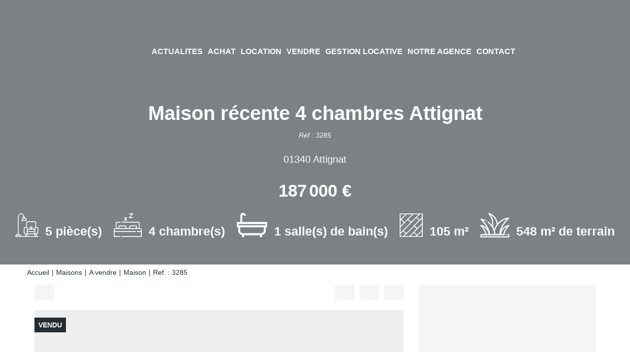

--- FILE ---
content_type: text/html; charset=UTF-8
request_url: https://www.agence-chatelet.fr/fiches/4-40-26_9145010/maison-recente-4-chambres-attignat.html
body_size: 2337
content:
<!DOCTYPE html>
<html lang="en">
<head>
    <meta charset="utf-8">
    <meta name="viewport" content="width=device-width, initial-scale=1">
    <title></title>
    <style>
        body {
            font-family: "Arial";
        }
    </style>
    <script type="text/javascript">
    window.awsWafCookieDomainList = [];
    window.gokuProps = {
"key":"AQIDAHjcYu/GjX+QlghicBgQ/7bFaQZ+m5FKCMDnO+vTbNg96AGHSJ1XfD6bp7cO3CqjtWA5AAAAfjB8BgkqhkiG9w0BBwagbzBtAgEAMGgGCSqGSIb3DQEHATAeBglghkgBZQMEAS4wEQQMgDh2SU2zPP/g0ZSkAgEQgDuDIWXD7/KTnpjHktRiIG+nliYJ1gZu3v1TWpG3pRIIXxvDk7jsBxF5pvYpKQThrDOvoIJAzvf56np5yA==",
          "iv":"CgAHVCKvLwAAAKJG",
          "context":"LpIsTw62w6yykJ/vULqC0395YO9MHey14zwMEJuj3Z2N4mzR4y9BJYuifRekdRK2PvOK9ES/63l/sJc5L+QsgYre21TVDoNuFZmRI432d8ZnhgYCpJQSRHlflJDoL0SwvYTXvyha3aYDnZ315uDC4PaX3aD1HAWbd7Zog33d+X4aypvdpfX/sV6TVy9hIQcvs+/M9p4vxU9Y09WZtidF6HI1yBJfxOxI1HgD4MAXJk5RAoba5lI2ijm5ojPg3lR7JyKm7UR9VqfVqwlBhTPHEeiQxP4b2rfIY5xH10MNBTuj56X4IU/1c4JMOiMzPXgZatLgcsDEDT980OKztaqYiQn4ifZpCtARhheE3kpBxxp6Zt6mm/sRFHizWYnn65suOFXk7zAYg35Z5SFrie7rNaqGBK1tF+URz92RjoGuBuuUYtBoj1UowZe3TJsphxu1LU1odEP2BZ/UFM6Zy+Bswb5o8S7qBnZCjrP0Z77JQCm74WwPigF7Utk/eUOZucs8TGnkAv/hO9ErTojNEW2xFdzS5bc9cM/l4FRH1BrZlgYUA1mH/puA3EW7Dpi7qqedEoYk4w4G6y87Tc8yBbK9IrdhwvI1jxYQABjzfFoSwyUplBPj1ocAIKLSB9t2XAUKj6ZD405+zEBQzOt7IxvEc9DIc9kTveGGiG5zJYXoaGpQvE+rSk9VG+jW/AZcnHT1AS07+ruXacrdATeMPXcla3F7tpSuG9BT+YSJqYrSB7sb8nDy1rwzGMVP/MqaMGTB88sx21zdK/3zcKEDL9COAWT4XyXx2XZM+ohnfpr/Wzk="
};
    </script>
    <script src="https://7813e45193b3.47e58bb0.eu-west-3.token.awswaf.com/7813e45193b3/28fa1170bc90/1cc501575660/challenge.js"></script>
</head>
<body>
    <div id="challenge-container"></div>
    <script type="text/javascript">
        AwsWafIntegration.saveReferrer();
        AwsWafIntegration.checkForceRefresh().then((forceRefresh) => {
            if (forceRefresh) {
                AwsWafIntegration.forceRefreshToken().then(() => {
                    window.location.reload(true);
                });
            } else {
                AwsWafIntegration.getToken().then(() => {
                    window.location.reload(true);
                });
            }
        });
    </script>
    <noscript>
        <h1>JavaScript is disabled</h1>
        In order to continue, we need to verify that you're not a robot.
        This requires JavaScript. Enable JavaScript and then reload the page.
    </noscript>
</body>
</html>

--- FILE ---
content_type: image/svg+xml
request_url: https://www.agence-chatelet.fr/office_front/agence_chatelet/cache/dpe_ges/dpe_74dcf2c1fb80de9b541888bc50e4a7bf.svg
body_size: 80713
content:
<svg xmlns="http://www.w3.org/2000/svg" xmlns:dc="http://purl.org/dc/elements/1.1/" xmlns:cc="http://creativecommons.org/ns#" xmlns:rdf="http://www.w3.org/1999/02/22-rdf-syntax-ns#" xmlns:sodipodi="http://sodipodi.sourceforge.net/DTD/sodipodi-0.dtd" xmlns:inkscape="http://www.inkscape.org/namespaces/inkscape" width="220" height="186.67" viewBox="0 0 220 186.67" version="1.1" id="svg339" sodipodi:docname="DPEB_E.svg" inkscape:version="0.92.5 (2060ec1f9f, 2020-04-08)" x="5" y="5">
  <metadata id="metadata345">
    <rdf:RDF>
      <cc:Work rdf:about="">
        <dc:format>image/svg+xml</dc:format>
        <dc:type rdf:resource="http://purl.org/dc/dcmitype/StillImage"/>
        <dc:title/>
      </cc:Work>
    </rdf:RDF>
  </metadata>
  <defs id="defs343"/>
  <sodipodi:namedview pagecolor="#ffffff" bordercolor="#666666" borderopacity="1" objecttolerance="10" gridtolerance="10" guidetolerance="10" inkscape:pageopacity="0" inkscape:pageshadow="2" inkscape:window-width="1920" inkscape:window-height="1043" id="namedview341" showgrid="false" inkscape:zoom="1.3111111" inkscape:cx="24.957627" inkscape:cy="90" inkscape:window-x="0" inkscape:window-y="0" inkscape:window-maximized="1" inkscape:current-layer="svg339"/>
  <g id="Calque_2" data-name="Calque 2" transform="translate(0,6.67)">
    <polygon points="77.5,28.82 112.81,28.82 118.96,19.96 112.81,10.82 77.5,10.82 " style="fill:#009c6d" id="polygon2"/>
    <polygon points="77.5,49.51 127.36,49.51 133.51,40.64 127.36,31.5 77.5,31.5 " style="fill:#55b254" id="polygon4"/>
    <polygon points="77.5,70.14 141.4,70.14 147.55,61.28 141.4,52.14 77.5,52.14 " style="fill:#78bd76" id="polygon6"/>
    <polygon points="77.5,90.78 155.79,90.78 161.94,81.92 155.79,72.78 77.5,72.78 " style="fill:#f3e70e" id="polygon8"/>
    <polygon points="77.5,148.39 196.68,148.39 202.83,139.53 196.68,130.39 77.5,130.39 " style="fill:#eb8236" id="polygon10"/>
    <polygon points="77.97,127.75 169.74,127.75 181.36,111 169.74,93.73 77.97,93.73 " style="fill:#f0b50f" id="polygon12"/>
    <path d="M 169.74,93.73 H 4.21 A 3.74,3.74 0 0 0 0.47,97.48 V 124 a 3.73,3.73 0 0 0 3.74,3.74 H 169.74 L 181.36,111 Z" style="fill:none;stroke:#000000;stroke-miterlimit:10" id="path14" inkscape:connector-curvature="0"/>
    <polygon points="77.5,169.03 211.06,169.03 217.21,160.17 211.06,151.03 77.5,151.03 " style="fill:#d8221f" id="polygon16"/>
    <rect x="76.870003" y="93.860001" width="1.1" height="33.529999" id="rect18"/>
  </g>
  <g id="Calque_3" data-name="Calque 3" transform="translate(0,6.67)">
    <path d="m 92.75,26.44 h -2.52 l -1,-2.6 h -4.58 l -0.94,2.6 H 81.26 L 85.72,15 h 2.44 z m -4.26,-4.53 -1.58,-4.25 -1.54,4.25 z" style="fill:#ffffff" id="path21" inkscape:connector-curvature="0"/>
    <path d="M 82.43,34.48 H 87 a 14,14 0 0 1 2,0.11 2.87,2.87 0 0 1 2.11,1.41 2.65,2.65 0 0 1 0.35,1.34 2.68,2.68 0 0 1 -1.61,2.48 3.07,3.07 0 0 1 1.61,1 2.8,2.8 0 0 1 0.54,1.79 3.43,3.43 0 0 1 -0.36,1.52 3,3 0 0 1 -1,1.18 3.37,3.37 0 0 1 -1.55,0.54 c -0.39,0 -1.32,0.07 -2.79,0.08 h -3.9 z m 2.31,1.9 V 39 h 1.52 c 0.9,0 1.46,0 1.68,0 a 1.49,1.49 0 0 0 0.93,-0.41 1.18,1.18 0 0 0 0.34,-0.89 1.26,1.26 0 0 0 -0.29,-0.86 1.33,1.33 0 0 0 -0.87,-0.41 c -0.23,0 -0.89,0 -2,0 z m 0,4.56 V 44 h 2.14 a 10.2,10.2 0 0 0 1.59,-0.07 1.35,1.35 0 0 0 1.16,-1.43 1.4,1.4 0 0 0 -1,-1.4 7.92,7.92 0 0 0 -2,-0.16 z" style="fill:#ffffff" id="path23" inkscape:connector-curvature="0"/>
    <path d="m 89.75,62.23 2.24,0.71 A 5.08,5.08 0 0 1 90.28,65.73 5.4,5.4 0 0 1 83.48,65.08 6,6 0 0 1 82,60.82 6.31,6.31 0 0 1 83.48,56.37 5.07,5.07 0 0 1 87.36,54.79 4.82,4.82 0 0 1 90.79,56 4.56,4.56 0 0 1 92,58.14 l -2.29,0.55 a 2.5,2.5 0 0 0 -0.85,-1.41 2.44,2.44 0 0 0 -1.56,-0.51 2.61,2.61 0 0 0 -2.07,0.91 4.48,4.48 0 0 0 -0.79,3 4.84,4.84 0 0 0 0.78,3.1 2.55,2.55 0 0 0 2,0.92 2.35,2.35 0 0 0 1.59,-0.59 3.38,3.38 0 0 0 0.94,-1.88 z" style="fill:#ffffff" id="path25" inkscape:connector-curvature="0"/>
    <path d="m 82.37,76.05 h 4.23 a 8.52,8.52 0 0 1 2.18,0.22 3.84,3.84 0 0 1 1.73,1.06 4.94,4.94 0 0 1 1.09,1.85 8.45,8.45 0 0 1 0.4,2.71 7.44,7.44 0 0 1 -0.35,2.44 5,5 0 0 1 -1.22,2 4.11,4.11 0 0 1 -1.63,0.91 7.05,7.05 0 0 1 -2,0.24 H 82.37 Z M 84.69,78 v 7.59 h 1.72 a 6.49,6.49 0 0 0 1.4,-0.11 2.16,2.16 0 0 0 0.93,-0.48 2.4,2.4 0 0 0 0.61,-1.11 7.31,7.31 0 0 0 0.23,-2.09 6.71,6.71 0 0 0 -0.23,-2 2.61,2.61 0 0 0 -0.66,-1.11 2.1,2.1 0 0 0 -1.07,-0.54 10.69,10.69 0 0 0 -1.9,-0.11 z" style="fill:#ffffff" id="path27" inkscape:connector-curvature="0"/>
    <path d="M 82.44,144.75 V 133.3 h 7.85 v 1.93 H 84.75 V 138 h 4.78 v 1.93 h -4.78 v 4.87 z" style="fill:#ffffff" id="path29" inkscape:connector-curvature="0"/>
    <path d="M 83.66,122.91 V 99.29 h 17.51 v 4 H 88.43 v 5.23 h 11.86 v 4 H 88.43 v 6.43 h 13.19 v 4 z" style="fill:#ffffff;stroke:#000000;stroke-miterlimit:10" id="path31" inkscape:connector-curvature="0"/>
    <path d="m 87.75,161.52 v -1.93 h 5 v 4.56 a 6.23,6.23 0 0 1 -2.1,1.24 7.81,7.81 0 0 1 -2.8,0.53 6.3,6.3 0 0 1 -3.13,-0.75 4.78,4.78 0 0 1 -2,-2.16 7.06,7.06 0 0 1 -0.67,-3 6.61,6.61 0 0 1 0.75,-3.18 5.09,5.09 0 0 1 2.2,-2.13 5.91,5.91 0 0 1 2.74,-0.57 5.51,5.51 0 0 1 3.26,0.87 4.07,4.07 0 0 1 1.54,2.48 l -2.29,0.43 a 2.45,2.45 0 0 0 -0.91,-1.34 2.79,2.79 0 0 0 -1.67,-0.48 3.14,3.14 0 0 0 -2.41,1 4,4 0 0 0 -0.9,2.85 4.51,4.51 0 0 0 0.91,3.06 3,3 0 0 0 2.38,1 4,4 0 0 0 1.45,-0.29 5,5 0 0 0 1.3,-0.71 v -1.45 z" style="fill:#ffffff" id="path33" inkscape:connector-curvature="0"/>
    <rect x="36.860001" y="96.139999" width="1.53" height="28.85" id="rect35"/>
    <path d="m 5.56,120.66 v -4 h 0.77 v 2.13 l 0.9,-1 h 0.95 l -1,1.06 1.07,1.84 H 7.42 l -0.73,-1.3 -0.36,0.37 v 0.93 z" id="path37" inkscape:connector-curvature="0"/>
    <path d="m 9.28,120.66 -1,-4 h 0.83 l 0.61,2.76 0.73,-2.76 h 1 l 0.7,2.8 0.62,-2.8 h 0.82 l -1,4 h -0.86 l -0.8,-3 -0.79,3 z" id="path39" inkscape:connector-curvature="0"/>
    <path d="m 14.76,116.65 v 1.48 a 1.14,1.14 0 0 1 0.89,-0.44 1.06,1.06 0 0 1 0.48,0.1 0.83,0.83 0 0 1 0.32,0.25 1,1 0 0 1 0.15,0.34 3.8,3.8 0 0 1 0,0.58 v 1.7 h -0.77 v -1.53 a 2.09,2.09 0 0 0 0,-0.58 0.43,0.43 0 0 0 -0.15,-0.2 0.49,0.49 0 0 0 -0.28,-0.07 0.64,0.64 0 0 0 -0.34,0.09 0.62,0.62 0 0 0 -0.22,0.28 1.62,1.62 0 0 0 -0.07,0.56 v 1.45 H 14 v -4 z" id="path41" inkscape:connector-curvature="0"/>
    <path d="m 17,120.73 1,-4.15 h 0.58 l -1,4.15 z" id="path43" inkscape:connector-curvature="0"/>
    <path d="m 18.92,117.76 h 0.7 v 0.39 a 1.18,1.18 0 0 1 0.91,-0.46 0.9,0.9 0 0 1 0.48,0.12 0.85,0.85 0 0 1 0.34,0.34 1.4,1.4 0 0 1 0.41,-0.34 1,1 0 0 1 0.48,-0.12 1.13,1.13 0 0 1 0.54,0.13 0.81,0.81 0 0 1 0.33,0.38 1.79,1.79 0 0 1 0.08,0.61 v 1.85 H 22.42 V 119 a 1.3,1.3 0 0 0 -0.08,-0.56 0.38,0.38 0 0 0 -0.33,-0.16 0.49,0.49 0 0 0 -0.3,0.1 0.54,0.54 0 0 0 -0.21,0.29 2.11,2.11 0 0 0 -0.06,0.6 v 1.39 h -0.77 v -1.59 a 2.18,2.18 0 0 0 0,-0.55 0.35,0.35 0 0 0 -0.13,-0.18 0.37,0.37 0 0 0 -0.23,-0.06 0.53,0.53 0 0 0 -0.32,0.1 0.51,0.51 0 0 0 -0.2,0.27 2.11,2.11 0 0 0 -0.06,0.6 v 1.41 h -0.77 z" id="path45" inkscape:connector-curvature="0"/>
    <path d="m 25.28,118.24 v 0.43 h -1.66 a 1,1 0 0 1 0.15,-0.41 2.9,2.9 0 0 1 0.53,-0.51 3,3 0 0 0 0.38,-0.32 0.31,0.31 0 0 0 0.08,-0.21 0.22,0.22 0 0 0 -0.07,-0.17 0.28,0.28 0 0 0 -0.2,-0.06 0.29,0.29 0 0 0 -0.21,0.07 0.45,0.45 0 0 0 -0.09,0.25 h -0.51 a 0.69,0.69 0 0 1 0.2,-0.47 0.91,0.91 0 0 1 0.62,-0.2 0.84,0.84 0 0 1 0.58,0.18 0.51,0.51 0 0 1 0.2,0.41 0.67,0.67 0 0 1 -0.06,0.28 1.13,1.13 0 0 1 -0.2,0.28 c -0.05,0 -0.17,0.15 -0.37,0.3 l -0.23,0.19 z" id="path47" inkscape:connector-curvature="0"/>
    <path d="m 25.82,120.66 v -0.77 h 0.77 v 0.77 z" id="path49" inkscape:connector-curvature="0"/>
    <path d="m 28,118.64 -0.69,-0.12 a 1.08,1.08 0 0 1 0.4,-0.63 1.54,1.54 0 0 1 0.86,-0.2 1.85,1.85 0 0 1 0.76,0.12 0.87,0.87 0 0 1 0.36,0.31 1.78,1.78 0 0 1 0.1,0.69 v 0.9 a 2.61,2.61 0 0 0 0,0.56 1.49,1.49 0 0 0 0.13,0.39 h -0.76 c 0,0 0,-0.12 -0.07,-0.22 a 0.22,0.22 0 0 0 0,-0.09 1.4,1.4 0 0 1 -0.42,0.28 1.12,1.12 0 0 1 -0.48,0.1 1,1 0 0 1 -0.7,-0.24 0.8,0.8 0 0 1 -0.26,-0.62 0.93,0.93 0 0 1 0.11,-0.44 0.72,0.72 0 0 1 0.33,-0.29 2.61,2.61 0 0 1 0.62,-0.18 4.14,4.14 0 0 0 0.74,-0.19 v -0.08 a 0.39,0.39 0 0 0 -0.11,-0.32 0.67,0.67 0 0 0 -0.41,-0.09 0.58,0.58 0 0 0 -0.32,0.08 0.6,0.6 0 0 0 -0.19,0.28 z m 1,0.63 -0.46,0.12 a 1.28,1.28 0 0 0 -0.42,0.13 0.32,0.32 0 0 0 -0.15,0.27 0.38,0.38 0 0 0 0.12,0.28 0.41,0.41 0 0 0 0.3,0.12 0.69,0.69 0 0 0 0.4,-0.14 0.49,0.49 0 0 0 0.18,-0.25 1.57,1.57 0 0 0 0,-0.38 z" id="path51" inkscape:connector-curvature="0"/>
    <path d="m 33.14,120.66 h -0.77 v -1.48 a 2.43,2.43 0 0 0 0,-0.61 0.37,0.37 0 0 0 -0.16,-0.21 0.46,0.46 0 0 0 -0.27,-0.08 0.61,0.61 0 0 0 -0.35,0.11 0.53,0.53 0 0 0 -0.22,0.29 2.45,2.45 0 0 0 -0.06,0.67 v 1.31 h -0.77 v -2.9 h 0.71 v 0.42 a 1.21,1.21 0 0 1 1.43,-0.4 0.9,0.9 0 0 1 0.32,0.22 0.86,0.86 0 0 1 0.15,0.32 2.32,2.32 0 0 1 0,0.52 z" id="path53" inkscape:connector-curvature="0"/>
    <path d="m 40.4,120.66 v -4 h 0.77 v 2.13 l 0.9,-1 h 1 l -1,1.06 1.06,1.84 H 42.3 l -0.73,-1.3 -0.36,0.37 v 0.93 z" id="path55" inkscape:connector-curvature="0"/>
    <path d="m 43.48,120.86 0.88,0.1 a 0.26,0.26 0 0 0 0.1,0.21 0.52,0.52 0 0 0 0.34,0.08 0.89,0.89 0 0 0 0.45,-0.09 0.38,0.38 0 0 0 0.16,-0.19 1.33,1.33 0 0 0 0,-0.35 v -0.43 a 1,1 0 0 1 -0.87,0.47 1.07,1.07 0 0 1 -0.93,-0.49 1.69,1.69 0 0 1 -0.26,-1 1.57,1.57 0 0 1 0.35,-1.11 1.11,1.11 0 0 1 0.87,-0.39 1.06,1.06 0 0 1 0.89,0.48 v -0.41 h 0.72 v 2.61 a 2.82,2.82 0 0 1 -0.08,0.76 1,1 0 0 1 -0.24,0.4 1,1 0 0 1 -0.41,0.23 2,2 0 0 1 -0.65,0.08 1.69,1.69 0 0 1 -1,-0.25 0.81,0.81 0 0 1 -0.31,-0.64 0.28,0.28 0 0 1 -0.01,-0.07 z m 0.68,-1.71 a 1.06,1.06 0 0 0 0.18,0.68 0.56,0.56 0 0 0 0.44,0.21 0.61,0.61 0 0 0 0.48,-0.22 0.94,0.94 0 0 0 0.19,-0.65 1.05,1.05 0 0 0 -0.18,-0.67 0.57,0.57 0 0 0 -0.47,-0.22 0.55,0.55 0 0 0 -0.46,0.22 1,1 0 0 0 -0.18,0.65 z" id="path57" inkscape:connector-curvature="0"/>
    <path d="m 51.1,119.19 0.79,0.25 a 1.79,1.79 0 0 1 -0.61,1 1.65,1.65 0 0 1 -1.06,0.32 1.76,1.76 0 0 1 -1.32,-0.54 2.11,2.11 0 0 1 -0.51,-1.5 2.17,2.17 0 0 1 0.52,-1.55 1.77,1.77 0 0 1 1.36,-0.56 1.65,1.65 0 0 1 1.19,0.44 1.51,1.51 0 0 1 0.41,0.74 l -0.8,0.19 a 0.79,0.79 0 0 0 -0.29,-0.49 0.89,0.89 0 0 0 -0.55,-0.18 0.91,0.91 0 0 0 -0.73,0.32 1.59,1.59 0 0 0 -0.27,1 1.72,1.72 0 0 0 0.27,1.09 0.9,0.9 0 0 0 0.71,0.32 0.81,0.81 0 0 0 0.56,-0.21 1.21,1.21 0 0 0 0.33,-0.64 z" id="path59" inkscape:connector-curvature="0"/>
    <path d="m 52.42,118.68 a 2.6,2.6 0 0 1 0.18,-1 2.21,2.21 0 0 1 0.37,-0.55 1.62,1.62 0 0 1 0.52,-0.36 2.33,2.33 0 0 1 0.87,-0.16 1.92,1.92 0 0 1 1.42,0.55 2.14,2.14 0 0 1 0.53,1.53 2.1,2.1 0 0 1 -0.53,1.52 1.85,1.85 0 0 1 -1.41,0.55 1.92,1.92 0 0 1 -1.43,-0.54 2.1,2.1 0 0 1 -0.52,-1.54 z m 0.83,0 a 1.51,1.51 0 0 0 0.32,1 1.08,1.08 0 0 0 1.59,0 1.51,1.51 0 0 0 0.31,-1 1.48,1.48 0 0 0 -0.3,-1 1.12,1.12 0 0 0 -1.61,0 1.49,1.49 0 0 0 -0.31,0.98 z" id="path61" inkscape:connector-curvature="0"/>
    <path d="m 57.66,120.38 v 0.28 h -1.07 a 0.67,0.67 0 0 1 0.1,-0.3 2.14,2.14 0 0 1 0.31,-0.36 1.68,1.68 0 0 0 0.25,-0.26 0.3,0.3 0 0 0 0.07,-0.19 0.21,0.21 0 0 0 -0.06,-0.16 0.25,0.25 0 0 0 -0.15,0 0.21,0.21 0 0 0 -0.16,0.06 0.35,0.35 0 0 0 -0.06,0.19 h -0.31 a 0.56,0.56 0 0 1 0.17,-0.37 0.62,0.62 0 0 1 0.37,-0.11 0.55,0.55 0 0 1 0.37,0.13 0.42,0.42 0 0 1 0.13,0.32 0.76,0.76 0 0 1 0,0.21 1,1 0 0 1 -0.13,0.2 1.17,1.17 0 0 1 -0.2,0.21 1,1 0 0 0 -0.18,0.17 l -0.07,0.09 z" id="path63" inkscape:connector-curvature="0"/>
    <path d="m 57.77,120.73 1,-4.15 h 0.58 l -1,4.15 z" id="path65" inkscape:connector-curvature="0"/>
    <path d="m 59.68,117.76 h 0.71 v 0.39 a 1.15,1.15 0 0 1 0.9,-0.46 1,1 0 0 1 0.49,0.12 0.85,0.85 0 0 1 0.34,0.34 1.18,1.18 0 0 1 0.41,-0.34 1,1 0 0 1 0.47,-0.12 1.08,1.08 0 0 1 0.54,0.13 0.81,0.81 0 0 1 0.33,0.38 1.57,1.57 0 0 1 0.08,0.61 v 1.85 H 63.19 V 119 a 1.3,1.3 0 0 0 -0.08,-0.56 0.39,0.39 0 0 0 -0.33,-0.16 0.53,0.53 0 0 0 -0.51,0.39 2.11,2.11 0 0 0 -0.06,0.6 v 1.39 h -0.77 v -1.59 a 2.82,2.82 0 0 0 0,-0.55 0.35,0.35 0 0 0 -0.13,-0.18 0.43,0.43 0 0 0 -0.24,-0.06 0.55,0.55 0 0 0 -0.32,0.1 0.51,0.51 0 0 0 -0.2,0.27 2.11,2.11 0 0 0 -0.06,0.6 v 1.41 h -0.77 z" id="path67" inkscape:connector-curvature="0"/>
    <path d="m 66.05,118.24 v 0.43 h -1.66 a 1,1 0 0 1 0.15,-0.41 2.34,2.34 0 0 1 0.53,-0.51 2.59,2.59 0 0 0 0.37,-0.32 0.32,0.32 0 0 0 0.09,-0.21 0.26,0.26 0 0 0 -0.07,-0.17 0.37,0.37 0 0 0 -0.42,0 0.46,0.46 0 0 0 -0.08,0.25 h -0.52 a 0.74,0.74 0 0 1 0.21,-0.47 0.89,0.89 0 0 1 0.62,-0.2 0.86,0.86 0 0 1 0.58,0.18 0.54,0.54 0 0 1 0.2,0.41 0.67,0.67 0 0 1 -0.06,0.28 1.2,1.2 0 0 1 -0.21,0.28 l -0.36,0.3 -0.23,0.19 z" id="path69" inkscape:connector-curvature="0"/>
    <path d="m 66.59,120.66 v -0.77 h 0.77 v 0.77 z" id="path71" inkscape:connector-curvature="0"/>
    <path d="m 68.72,118.64 -0.7,-0.12 a 1.09,1.09 0 0 1 0.41,-0.63 1.5,1.5 0 0 1 0.85,-0.2 1.9,1.9 0 0 1 0.77,0.12 0.9,0.9 0 0 1 0.35,0.31 1.61,1.61 0 0 1 0.1,0.69 v 0.9 a 3.5,3.5 0 0 0 0,0.56 1.53,1.53 0 0 0 0.14,0.39 h -0.76 a 2.32,2.32 0 0 1 -0.08,-0.22 c 0,0 0,-0.08 0,-0.09 a 1.4,1.4 0 0 1 -0.42,0.28 1.12,1.12 0 0 1 -0.48,0.1 1,1 0 0 1 -0.71,-0.24 0.87,0.87 0 0 1 -0.14,-1.06 0.72,0.72 0 0 1 0.33,-0.29 2.37,2.37 0 0 1 0.62,-0.14 4.31,4.31 0 0 0 0.75,-0.19 v -0.08 a 0.43,0.43 0 0 0 -0.11,-0.32 0.68,0.68 0 0 0 -0.42,-0.09 0.61,0.61 0 0 0 -0.32,0.08 0.68,0.68 0 0 0 -0.18,0.24 z m 1,0.63 -0.47,0.12 a 1.48,1.48 0 0 0 -0.42,0.13 0.32,0.32 0 0 0 -0.15,0.27 0.38,0.38 0 0 0 0.12,0.28 0.41,0.41 0 0 0 0.31,0.12 0.64,0.64 0 0 0 0.39,-0.14 0.46,0.46 0 0 0 0.19,-0.25 1.57,1.57 0 0 0 0,-0.38 z" id="path73" inkscape:connector-curvature="0"/>
    <path d="m 73.9,120.66 h -0.77 v -1.48 a 2.62,2.62 0 0 0 0,-0.61 0.49,0.49 0 0 0 -0.16,-0.21 0.5,0.5 0 0 0 -0.27,-0.08 0.66,0.66 0 0 0 -0.36,0.11 0.53,0.53 0 0 0 -0.22,0.29 2.45,2.45 0 0 0 -0.06,0.67 v 1.31 H 71.3 v -2.9 H 72 v 0.42 a 1.18,1.18 0 0 1 1,-0.49 1.14,1.14 0 0 1 0.46,0.09 0.82,0.82 0 0 1 0.32,0.24 0.86,0.86 0 0 1 0.15,0.32 2.32,2.32 0 0 1 0,0.52 z" id="path75" inkscape:connector-curvature="0"/>
    <path d="m 3.66,83.12 0.83,0.09 A 1.06,1.06 0 0 1 4.27,83.66 1,1 0 0 1 3.86,83.96 1.56,1.56 0 0 1 3.24,84.07 2.47,2.47 0 0 1 2.64,84 1.12,1.12 0 0 1 2.22,83.78 1.09,1.09 0 0 1 1.94,83.42 1.35,1.35 0 0 1 1.85,82.88 1.29,1.29 0 0 1 2,82.29 1.18,1.18 0 0 1 2.21,82 a 1,1 0 0 1 0.31,-0.2 1.75,1.75 0 0 1 0.66,-0.11 1.58,1.58 0 0 1 0.86,0.2 1.11,1.11 0 0 1 0.41,0.59 L 3.62,82.59 A 0.34,0.34 0 0 0 3.48,82.37 0.46,0.46 0 0 0 3.21,82.29 0.47,0.47 0 0 0 2.85,82.45 0.69,0.69 0 0 0 2.72,82.92 0.61,0.61 0 0 0 2.85,83.35 0.45,0.45 0 0 0 3.19,83.5 0.46,0.46 0 0 0 3.48,83.41 0.54,0.54 0 0 0 3.66,83.12 Z" id="path77" inkscape:connector-curvature="0"/>
    <path d="M 4.68,82.88 A 1.18,1.18 0 0 1 5,82 a 1.37,1.37 0 0 1 1,-0.34 1.31,1.31 0 0 1 1,0.4 1.16,1.16 0 0 1 0.28,0.79 1.18,1.18 0 0 1 -0.35,0.87 1.36,1.36 0 0 1 -1,0.34 1.37,1.37 0 0 1 -0.89,-0.28 1.14,1.14 0 0 1 -0.36,-0.9 z m 0.88,0 A 0.72,0.72 0 0 0 5.68,83.34 0.43,0.43 0 0 0 5.99,83.48 0.42,0.42 0 0 0 6.31,83.34 0.74,0.74 0 0 0 6.43,82.87 0.7,0.7 0 0 0 6.31,82.43 0.39,0.39 0 0 0 6,82.28 0.4,0.4 0 0 0 5.68,82.42 0.71,0.71 0 0 0 5.56,82.87 Z" id="path79" inkscape:connector-curvature="0"/>
    <path d="m 7.62,81.72 h 0.82 v 0.38 a 1.22,1.22 0 0 1 0.37,-0.33 1,1 0 0 1 0.46,-0.1 0.74,0.74 0 0 1 0.57,0.22 0.93,0.93 0 0 1 0.21,0.67 V 84 H 9.16 V 82.75 A 0.42,0.42 0 0 0 9.08,82.45 0.28,0.28 0 0 0 8.86,82.36 0.32,0.32 0 0 0 8.6,82.48 0.68,0.68 0 0 0 8.5,82.91 V 84 H 7.62 Z" id="path81" inkscape:connector-curvature="0"/>
    <path d="m 10.3,83.38 0.87,-0.08 a 0.47,0.47 0 0 0 0.16,0.22 0.51,0.51 0 0 0 0.53,0 0.16,0.16 0 0 0 0.07,-0.14 0.17,0.17 0 0 0 -0.1,-0.15 2.37,2.37 0 0 0 -0.37,-0.09 3.18,3.18 0 0 1 -0.64,-0.15 0.65,0.65 0 0 1 -0.3,-0.22 0.63,0.63 0 0 1 -0.12,-0.37 0.59,0.59 0 0 1 0.13,-0.39 0.86,0.86 0 0 1 0.36,-0.25 2.07,2.07 0 0 1 0.62,-0.08 2.24,2.24 0 0 1 0.61,0.06 0.8,0.8 0 0 1 0.32,0.2 1.1,1.1 0 0 1 0.22,0.35 l -0.83,0.09 a 0.3,0.3 0 0 0 -0.11,-0.17 0.49,0.49 0 0 0 -0.25,-0.06 0.34,0.34 0 0 0 -0.22,0 0.16,0.16 0 0 0 -0.06,0.13 0.12,0.12 0 0 0 0.08,0.12 1.22,1.22 0 0 0 0.38,0.08 2.37,2.37 0 0 1 0.65,0.14 0.76,0.76 0 0 1 0.33,0.25 0.66,0.66 0 0 1 0.11,0.36 0.74,0.74 0 0 1 -0.12,0.39 0.82,0.82 0 0 1 -0.38,0.29 1.66,1.66 0 0 1 -0.7,0.12 1.62,1.62 0 0 1 -0.89,-0.18 0.81,0.81 0 0 1 -0.35,-0.47 z" id="path83" inkscape:connector-curvature="0"/>
    <path d="m 12.94,82.88 a 1.18,1.18 0 0 1 0.35,-0.87 1.37,1.37 0 0 1 1,-0.34 1.31,1.31 0 0 1 1,0.4 1.16,1.16 0 0 1 0.28,0.79 1.18,1.18 0 0 1 -0.35,0.87 1.55,1.55 0 0 1 -1.86,0.06 1.14,1.14 0 0 1 -0.42,-0.91 z m 0.88,0 a 0.72,0.72 0 0 0 0.12,0.46 0.43,0.43 0 0 0 0.31,0.14 0.43,0.43 0 0 0 0.32,-0.14 0.74,0.74 0 0 0 0.12,-0.47 0.64,0.64 0 0 0 -0.13,-0.44 0.36,0.36 0 0 0 -0.3,-0.14 0.4,0.4 0 0 0 -0.32,0.14 0.71,0.71 0 0 0 -0.12,0.44 z" id="path85" inkscape:connector-curvature="0"/>
    <path d="m 15.89,81.72 h 0.82 v 0.34 a 1.19,1.19 0 0 1 0.36,-0.3 0.94,0.94 0 0 1 0.43,-0.09 0.82,0.82 0 0 1 0.44,0.1 0.74,0.74 0 0 1 0.26,0.29 1.38,1.38 0 0 1 0.37,-0.31 1.08,1.08 0 0 1 0.42,-0.08 0.75,0.75 0 0 1 0.58,0.22 1,1 0 0 1 0.21,0.69 V 84 H 18.9 v -1.3 a 0.37,0.37 0 0 0 -0.06,-0.23 0.28,0.28 0 0 0 -0.22,-0.12 0.31,0.31 0 0 0 -0.25,0.11 0.53,0.53 0 0 0 -0.1,0.36 V 84 h -0.88 v -1.25 a 0.48,0.48 0 0 0 0,-0.2 0.23,0.23 0 0 0 -0.09,-0.14 0.25,0.25 0 0 0 -0.17,0 0.28,0.28 0 0 0 -0.24,0.11 0.56,0.56 0 0 0 -0.1,0.38 V 84 h -0.88 z" id="path87" inkscape:connector-curvature="0"/>
    <path d="M 20.2,81.72 H 21 v 0.34 a 1.19,1.19 0 0 1 0.36,-0.3 1,1 0 0 1 0.44,-0.09 0.78,0.78 0 0 1 0.43,0.1 0.62,0.62 0 0 1 0.26,0.29 1.56,1.56 0 0 1 0.38,-0.31 1,1 0 0 1 0.42,-0.08 0.75,0.75 0 0 1 0.58,0.22 1,1 0 0 1 0.2,0.69 V 84 H 23.2 v -1.3 a 0.37,0.37 0 0 0 -0.06,-0.23 0.26,0.26 0 0 0 -0.22,-0.12 0.34,0.34 0 0 0 -0.25,0.11 0.6,0.6 0 0 0 -0.09,0.36 V 84 H 21.7 v -1.25 a 0.75,0.75 0 0 0 0,-0.2 0.24,0.24 0 0 0 -0.1,-0.14 0.22,0.22 0 0 0 -0.16,0 0.31,0.31 0 0 0 -0.25,0.11 0.62,0.62 0 0 0 -0.09,0.38 V 84 h -0.9 z" id="path89" inkscape:connector-curvature="0"/>
    <path d="m 25.3,82.47 -0.84,-0.09 a 0.88,0.88 0 0 1 0.13,-0.35 0.82,0.82 0 0 1 0.26,-0.22 1.08,1.08 0 0 1 0.33,-0.1 2.25,2.25 0 0 1 0.46,0 3.48,3.48 0 0 1 0.63,0 0.82,0.82 0 0 1 0.4,0.18 0.62,0.62 0 0 1 0.18,0.28 1,1 0 0 1 0.07,0.33 v 1 a 0.9,0.9 0 0 0 0,0.25 A 0.76,0.76 0 0 0 27,84 h -0.8 a 0.69,0.69 0 0 1 -0.06,-0.13 1,1 0 0 1 0,-0.15 1.22,1.22 0 0 1 -0.35,0.24 1.44,1.44 0 0 1 -0.54,0.1 0.94,0.94 0 0 1 -0.62,-0.19 0.62,0.62 0 0 1 -0.21,-0.47 0.61,0.61 0 0 1 0.15,-0.43 1,1 0 0 1 0.57,-0.25 l 0.64,-0.14 a 3,3 0 0 0 0.31,-0.11 0.32,0.32 0 0 0 -0.07,-0.22 0.33,0.33 0 0 0 -0.23,-0.07 0.68,0.68 0 0 0 -0.33,0.07 0.42,0.42 0 0 0 -0.16,0.22 z m 0.76,0.46 -0.38,0.11 a 1.06,1.06 0 0 0 -0.34,0.14 0.21,0.21 0 0 0 -0.07,0.16 0.21,0.21 0 0 0 0.07,0.17 0.28,0.28 0 0 0 0.21,0.07 0.6,0.6 0 0 0 0.27,-0.07 0.39,0.39 0 0 0 0.18,-0.18 0.5,0.5 0 0 0 0.06,-0.26 z" id="path91" inkscape:connector-curvature="0"/>
    <path d="m 28.31,80.85 v 0.87 h 0.49 v 0.65 h -0.49 v 0.81 a 0.38,0.38 0 0 0 0,0.19 0.16,0.16 0 0 0 0.15,0.07 0.87,0.87 0 0 0 0.28,0 l 0.06,0.6 a 2.77,2.77 0 0 1 -0.61,0.08 1,1 0 0 1 -0.48,-0.09 0.51,0.51 0 0 1 -0.23,-0.25 1.51,1.51 0 0 1 -0.08,-0.56 v -0.8 H 27.08 V 81.77 H 27.4 V 81.3 Z" id="path93" inkscape:connector-curvature="0"/>
    <path d="M 29.14,80.85 H 30 v 0.6 h -0.88 z m 0,0.87 H 30 V 84 h -0.88 z" id="path95" inkscape:connector-curvature="0"/>
    <path d="m 30.36,82.88 a 1.18,1.18 0 0 1 0.35,-0.87 1.37,1.37 0 0 1 1,-0.34 1.31,1.31 0 0 1 1,0.4 1.21,1.21 0 0 1 0.28,0.79 1.18,1.18 0 0 1 -0.35,0.87 1.55,1.55 0 0 1 -1.86,0.06 1.14,1.14 0 0 1 -0.42,-0.91 z m 0.88,0 a 0.72,0.72 0 0 0 0.12,0.46 0.41,0.41 0 0 0 0.31,0.14 0.43,0.43 0 0 0 0.32,-0.14 0.74,0.74 0 0 0 0.12,-0.47 0.64,0.64 0 0 0 -0.13,-0.44 0.36,0.36 0 0 0 -0.3,-0.14 0.4,0.4 0 0 0 -0.32,0.14 0.71,0.71 0 0 0 -0.12,0.44 z" id="path97" inkscape:connector-curvature="0"/>
    <path d="m 33.3,81.72 h 0.82 v 0.38 a 1.12,1.12 0 0 1 0.37,-0.33 0.92,0.92 0 0 1 0.46,-0.1 0.74,0.74 0 0 1 0.57,0.22 1,1 0 0 1 0.2,0.67 V 84 h -0.88 v -1.25 a 0.42,0.42 0 0 0 -0.08,-0.3 0.28,0.28 0 0 0 -0.22,-0.09 0.31,0.31 0 0 0 -0.26,0.12 0.68,0.68 0 0 0 -0.1,0.43 V 84 H 33.3 Z" id="path99" inkscape:connector-curvature="0"/>
    <path d="m 2,88.18 a 4.67,4.67 0 0 0 0.51,2.06 H 2.07 a 4.44,4.44 0 0 1 -0.5,-1 3.48,3.48 0 0 1 -0.17,-1 3.57,3.57 0 0 1 0.67,-2.07 H 2.49 C 2.36,86.46 2.26,86.71 2.18,86.93 A 4,4 0 0 0 2.03,87.58 4.57,4.57 0 0 0 2,88.18 Z" style="fill:#9c9c9b" id="path101" inkscape:connector-curvature="0"/>
    <path d="M 3.61,88.9 A 0.55,0.55 0 0 0 3.93,88.82 0.48,0.48 0 0 0 4.1,88.59 l 0.6,0.09 A 1,1 0 0 1 4.31,89.19 1.17,1.17 0 0 1 3.64,89.37 1.21,1.21 0 0 1 3,89.22 0.89,0.89 0 0 1 2.62,88.81 1.39,1.39 0 0 1 2.49,88.18 1.32,1.32 0 0 1 2.62,87.58 1,1 0 0 1 3,87.14 a 1.08,1.08 0 0 1 0.6,-0.17 1.06,1.06 0 0 1 0.58,0.15 0.91,0.91 0 0 1 0.39,0.41 1.47,1.47 0 0 1 0.13,0.66 v 0.18 H 3.12 a 0.73,0.73 0 0 0 0.15,0.4 0.45,0.45 0 0 0 0.34,0.13 z m -0.48,-1 h 1 A 0.5,0.5 0 0 0 4,87.57 0.45,0.45 0 0 0 3.66,87.44 0.49,0.49 0 0 0 3.31,87.57 0.55,0.55 0 0 0 3.13,87.93 Z m 0.12,-1.19 0.3,-0.64 h 0.68 l -0.59,0.64 z" style="fill:#9c9c9b" id="path103" inkscape:connector-curvature="0"/>
    <path d="M 6.51,87.89 A 0.55,0.55 0 0 0 6.42,87.55 0.31,0.31 0 0 0 6.15,87.44 0.43,0.43 0 0 0 5.81,87.59 0.67,0.67 0 0 0 5.68,88.05 v 1.26 H 5.07 V 87 h 0.57 v 0.3 a 0.77,0.77 0 0 1 0.3,-0.27 0.86,0.86 0 0 1 0.39,-0.03 0.75,0.75 0 0 1 0.58,0.21 0.73,0.73 0 0 1 0.2,0.56 v 1.57 h -0.6 z" style="fill:#9c9c9b" id="path105" inkscape:connector-curvature="0"/>
    <path d="M 8.54,88.9 A 0.53,0.53 0 0 0 8.86,88.82 0.48,0.48 0 0 0 9,88.59 l 0.6,0.09 A 1,1 0 0 1 9.21,89.19 1.16,1.16 0 0 1 8.55,89.37 1.22,1.22 0 0 1 8,89.22 0.89,0.89 0 0 1 7.62,88.81 1.39,1.39 0 0 1 7.49,88.18 1.47,1.47 0 0 1 7.62,87.58 1,1 0 0 1 8,87.14 1.09,1.09 0 0 1 8.57,87 a 1.11,1.11 0 0 1 0.58,0.15 1,1 0 0 1 0.38,0.41 1.46,1.46 0 0 1 0.14,0.66 V 88.4 H 8.06 a 0.61,0.61 0 0 0 0.15,0.4 0.42,0.42 0 0 0 0.33,0.1 z m -0.48,-1 h 1 A 0.5,0.5 0 0 0 8.91,87.54 0.44,0.44 0 0 0 8.57,87.41 0.45,0.45 0 0 0 8.23,87.54 0.56,0.56 0 0 0 8.06,87.93 Z" style="fill:#9c9c9b" id="path107" inkscape:connector-curvature="0"/>
    <path d="m 11.08,87.52 a 0.39,0.39 0 0 0 -0.35,0.19 1,1 0 0 0 -0.12,0.52 v 1.08 H 10 V 87 h 0.56 v 0.32 0 a 0.94,0.94 0 0 1 0.26,-0.29 0.58,0.58 0 0 1 0.33,-0.09 0.66,0.66 0 0 1 0.21,0 0.64,0.64 0 0 1 0.19,0.08 l -0.19,0.54 a 0.46,0.46 0 0 0 -0.14,-0.07 0.4,0.4 0 0 0 -0.14,0.03 z" style="fill:#9c9c9b" id="path109" inkscape:connector-curvature="0"/>
    <path d="m 13.8,87 v 2.08 a 1.48,1.48 0 0 1 -0.12,0.65 0.74,0.74 0 0 1 -0.37,0.37 1.67,1.67 0 0 1 -0.64,0.11 c -0.65,0 -1,-0.26 -1,-0.77 l 0.62,0.1 a 0.26,0.26 0 0 0 0.13,0.16 0.8,0.8 0 0 0 0.31,0 0.52,0.52 0 0 0 0.38,-0.13 0.53,0.53 0 0 0 0.13,-0.41 V 89 89 a 0.62,0.62 0 0 1 -0.27,0.23 0.83,0.83 0 0 1 -0.39,0.08 0.89,0.89 0 0 1 -0.51,-0.14 1,1 0 0 1 -0.35,-0.41 1.48,1.48 0 0 1 -0.12,-0.61 1.51,1.51 0 0 1 0.12,-0.63 0.92,0.92 0 0 1 0.34,-0.41 1,1 0 0 1 0.52,-0.14 1,1 0 0 1 0.41,0.09 0.85,0.85 0 0 1 0.29,0.24 v 0 -0.3 z m -1.14,0.43 a 0.5,0.5 0 0 0 -0.27,0.08 0.48,0.48 0 0 0 -0.16,0.23 1,1 0 0 0 -0.06,0.35 1.12,1.12 0 0 0 0.06,0.38 0.62,0.62 0 0 0 0.17,0.26 0.44,0.44 0 0 0 0.27,0.09 0.45,0.45 0 0 0 0.28,-0.09 0.52,0.52 0 0 0 0.18,-0.25 0.87,0.87 0 0 0 0.07,-0.37 0.78,0.78 0 0 0 -0.07,-0.35 0.42,0.42 0 0 0 -0.19,-0.24 0.45,0.45 0 0 0 -0.28,-0.06 z" style="fill:#9c9c9b" id="path111" inkscape:connector-curvature="0"/>
    <path d="m 14.29,86.71 v -0.56 h 0.61 v 0.56 z m 0,2.6 V 87 h 0.61 v 2.28 z" style="fill:#9c9c9b" id="path113" inkscape:connector-curvature="0"/>
    <path d="m 16.34,88.9 a 0.49,0.49 0 0 0 0.31,-0.08 0.5,0.5 0 0 0 0.18,-0.23 l 0.6,0.09 a 1,1 0 0 1 -0.39,0.51 1.2,1.2 0 0 1 -0.67,0.18 1.22,1.22 0 0 1 -0.63,-0.15 0.94,0.94 0 0 1 -0.38,-0.41 1.54,1.54 0 0 1 -0.12,-0.63 1.32,1.32 0 0 1 0.13,-0.6 1,1 0 0 1 0.39,-0.44 1.06,1.06 0 0 1 0.6,-0.17 1.09,1.09 0 0 1 0.58,0.15 0.91,0.91 0 0 1 0.39,0.41 1.47,1.47 0 0 1 0.13,0.66 v 0.18 h -1.61 a 0.73,0.73 0 0 0 0.15,0.4 0.45,0.45 0 0 0 0.34,0.13 z m -0.49,-1 h 1 a 0.6,0.6 0 0 0 -0.15,-0.36 0.46,0.46 0 0 0 -0.35,-0.13 0.47,0.47 0 0 0 -0.34,0.13 0.61,0.61 0 0 0 -0.16,0.39 z" style="fill:#9c9c9b" id="path115" inkscape:connector-curvature="0"/>
    <path d="m 19.41,89.07 v 0 1.12 H 18.8 V 87 h 0.57 v 0.33 0 a 0.72,0.72 0 0 1 0.31,-0.29 0.91,0.91 0 0 1 0.4,-0.1 0.89,0.89 0 0 1 0.5,0.15 1.05,1.05 0 0 1 0.34,0.43 1.59,1.59 0 0 1 0.12,0.64 1.54,1.54 0 0 1 -0.12,0.63 0.87,0.87 0 0 1 -0.34,0.41 1,1 0 0 1 -0.51,0.14 0.84,0.84 0 0 1 -0.37,-0.07 0.94,0.94 0 0 1 -0.29,-0.2 z m 0.52,-1.61 a 0.48,0.48 0 0 0 -0.38,0.18 0.91,0.91 0 0 0 -0.16,0.58 1,1 0 0 0 0.07,0.36 0.52,0.52 0 0 0 0.18,0.23 0.5,0.5 0 0 0 0.27,0.08 0.43,0.43 0 0 0 0.38,-0.19 0.88,0.88 0 0 0 0.13,-0.53 0.9,0.9 0 0 0 -0.13,-0.53 0.4,0.4 0 0 0 -0.36,-0.18 z" style="fill:#9c9c9b" id="path117" inkscape:connector-curvature="0"/>
    <path d="m 22.46,87.52 a 0.39,0.39 0 0 0 -0.35,0.19 1,1 0 0 0 -0.12,0.52 v 1.08 H 21.38 V 87 h 0.56 v 0.32 0 a 0.94,0.94 0 0 1 0.26,-0.29 0.58,0.58 0 0 1 0.33,-0.09 0.66,0.66 0 0 1 0.21,0 0.77,0.77 0 0 1 0.19,0.08 l -0.19,0.54 a 0.46,0.46 0 0 0 -0.14,-0.07 0.4,0.4 0 0 0 -0.14,0.03 z" style="fill:#9c9c9b" id="path119" inkscape:connector-curvature="0"/>
    <path d="m 23.12,86.71 v -0.56 h 0.61 v 0.56 z m 0,2.6 V 87 h 0.61 v 2.28 z" style="fill:#9c9c9b" id="path121" inkscape:connector-curvature="0"/>
    <path d="m 26.78,87 a 0.67,0.67 0 0 1 0.54,0.21 0.89,0.89 0 0 1 0.19,0.64 v 1.49 H 26.9 v -1.5 a 0.51,0.51 0 0 0 -0.07,-0.3 0.26,0.26 0 0 0 -0.23,-0.1 0.35,0.35 0 0 0 -0.23,0.07 0.53,0.53 0 0 0 -0.15,0.22 0.82,0.82 0 0 0 0,0.33 v 1.25 h -0.61 v -1.44 a 0.58,0.58 0 0 0 -0.07,-0.32 0.25,0.25 0 0 0 -0.23,-0.11 c -0.29,0 -0.44,0.21 -0.44,0.62 v 1.25 h -0.6 V 87 h 0.56 v 0.29 0 a 0.91,0.91 0 0 1 0.3,-0.26 0.8,0.8 0 0 1 0.39,-0.09 0.67,0.67 0 0 1 0.63,0.37 0.9,0.9 0 0 1 0.31,-0.28 0.81,0.81 0 0 1 0.32,-0.03 z" style="fill:#9c9c9b" id="path123" inkscape:connector-curvature="0"/>
    <path d="m 30,89.31 h -0.6 a 1.09,1.09 0 0 1 -0.07,-0.25 1,1 0 0 1 -0.71,0.31 0.87,0.87 0 0 1 -0.4,-0.09 0.67,0.67 0 0 1 -0.26,-0.24 0.69,0.69 0 0 1 -0.09,-0.36 0.59,0.59 0 0 1 0.2,-0.48 1.11,1.11 0 0 1 0.61,-0.24 4.11,4.11 0 0 0 0.58,-0.13 v 0 a 0.32,0.32 0 0 0 -0.1,-0.28 0.46,0.46 0 0 0 -0.29,-0.07 0.41,0.41 0 0 0 -0.25,0.07 0.37,0.37 0 0 0 -0.15,0.21 l -0.55,-0.08 a 0.8,0.8 0 0 1 0.33,-0.5 1.2,1.2 0 0 1 0.66,-0.17 1.38,1.38 0 0 1 0.54,0.09 0.62,0.62 0 0 1 0.32,0.27 1.12,1.12 0 0 1 0.1,0.49 v 0.93 a 1.87,1.87 0 0 0 0,0.27 1.36,1.36 0 0 0 0.13,0.25 z m -1.2,-1 c -0.22,0 -0.33,0.15 -0.33,0.32 a 0.29,0.29 0 0 0 0.08,0.21 0.34,0.34 0 0 0 0.23,0.08 0.57,0.57 0 0 0 0.28,-0.08 l 0.13,-0.1 a 0.5,0.5 0 0 0 0.05,-0.16 1,1 0 0 0 0,-0.27 V 88.2 a 2.22,2.22 0 0 1 -0.47,0.13 z" style="fill:#9c9c9b" id="path125" inkscape:connector-curvature="0"/>
    <path d="m 30.31,86.71 v -0.56 h 0.6 v 0.56 z m 0,2.6 V 87 h 0.6 v 2.28 z" style="fill:#9c9c9b" id="path127" inkscape:connector-curvature="0"/>
    <path d="m 32.48,87.52 a 0.39,0.39 0 0 0 -0.35,0.19 1,1 0 0 0 -0.12,0.52 v 1.08 H 31.4 V 87 H 32 v 0.32 0 a 0.94,0.94 0 0 1 0.26,-0.29 0.57,0.57 0 0 1 0.32,-0.09 0.78,0.78 0 0 1 0.22,0 1,1 0 0 1 0.19,0.08 l -0.2,0.54 a 0.32,0.32 0 0 0 -0.13,-0.07 z" style="fill:#9c9c9b" id="path129" inkscape:connector-curvature="0"/>
    <path d="m 34,88.9 a 0.51,0.51 0 0 0 0.31,-0.08 0.48,0.48 0 0 0 0.17,-0.23 l 0.61,0.09 a 1,1 0 0 1 -0.4,0.51 1.16,1.16 0 0 1 -0.66,0.18 1.22,1.22 0 0 1 -0.63,-0.15 0.94,0.94 0 0 1 -0.38,-0.41 1.54,1.54 0 0 1 -0.13,-0.63 1.33,1.33 0 0 1 0.14,-0.6 1,1 0 0 1 0.38,-0.44 1.12,1.12 0 0 1 0.61,-0.17 1.09,1.09 0 0 1 0.58,0.15 0.89,0.89 0 0 1 0.38,0.41 1.46,1.46 0 0 1 0.14,0.66 v 0.18 h -1.57 a 0.66,0.66 0 0 0 0.15,0.4 0.44,0.44 0 0 0 0.3,0.13 z m -0.49,-1 h 1 a 0.55,0.55 0 0 0 -0.16,-0.36 0.44,0.44 0 0 0 -0.34,-0.13 0.47,0.47 0 0 0 -0.34,0.13 0.61,0.61 0 0 0 -0.12,0.39 z" style="fill:#9c9c9b" id="path131" inkscape:connector-curvature="0"/>
    <path d="m 36.27,88.18 a 3.49,3.49 0 0 1 -0.17,1 3.56,3.56 0 0 1 -0.51,1 h -0.41 a 6.56,6.56 0 0 0 0.3,-0.76 4.27,4.27 0 0 0 0.16,-0.64 4.83,4.83 0 0 0 0,-0.68 4.44,4.44 0 0 0 -0.13,-1 5.35,5.35 0 0 0 -0.38,-1.05 h 0.41 a 3.92,3.92 0 0 1 0.5,1 3.31,3.31 0 0 1 0.23,1.13 z" style="fill:#9c9c9b" id="path133" inkscape:connector-curvature="0"/>
    <path d="m 49.34,78.65 h -1.7 a 0.52,0.52 0 0 0 0.11,0.31 0.42,0.42 0 0 0 0.32,0.14 0.53,0.53 0 0 0 0.24,-0.06 l 0.15,-0.14 0.83,0.07 a 1.07,1.07 0 0 1 -0.46,0.48 1.63,1.63 0 0 1 -0.78,0.15 1.49,1.49 0 0 1 -0.69,-0.13 1,1 0 0 1 -0.42,-0.39 1.2,1.2 0 0 1 -0.17,-0.64 1.11,1.11 0 0 1 0.34,-0.84 1.27,1.27 0 0 1 0.92,-0.32 1.76,1.76 0 0 1 0.75,0.14 1.06,1.06 0 0 1 0.42,0.42 1.6,1.6 0 0 1 0.14,0.71 z m -0.86,-0.41 a 0.54,0.54 0 0 0 -0.14,-0.35 0.38,0.38 0 0 0 -0.28,-0.11 0.4,0.4 0 0 0 -0.32,0.16 0.59,0.59 0 0 0 -0.1,0.3 z M 48,76.43 h 0.73 l -0.68,0.63 h -0.4 z" id="path135" inkscape:connector-curvature="0"/>
    <path d="m 49.63,77.33 h 0.8 v 0.32 a 1.05,1.05 0 0 1 0.34,-0.28 0.93,0.93 0 0 1 0.42,-0.09 0.82,0.82 0 0 1 0.42,0.09 0.78,0.78 0 0 1 0.26,0.28 1.23,1.23 0 0 1 0.36,-0.29 1,1 0 0 1 0.41,-0.08 0.75,0.75 0 0 1 0.56,0.21 1,1 0 0 1 0.2,0.67 v 1.39 h -0.86 v -1.27 a 0.42,0.42 0 0 0 0,-0.22 0.28,0.28 0 0 0 -0.22,-0.11 0.28,0.28 0 0 0 -0.24,0.11 0.51,0.51 0 0 0 -0.09,0.34 v 1.15 h -0.85 v -1.22 a 0.75,0.75 0 0 0 0,-0.2 A 0.34,0.34 0 0 0 51,78 a 0.3,0.3 0 0 0 -0.4,0.06 0.61,0.61 0 0 0 -0.1,0.37 v 1.13 h -0.85 z" id="path137" inkscape:connector-curvature="0"/>
    <path d="m 53.83,76.49 h 0.85 v 0.58 h -0.85 z m 0,0.84 h 0.85 v 2.22 h -0.85 z" id="path139" inkscape:connector-curvature="0"/>
    <path d="m 55,78.93 0.85,-0.08 a 0.4,0.4 0 0 0 0.14,0.22 0.49,0.49 0 0 0 0.25,0.06 0.41,0.41 0 0 0 0.27,-0.07 0.16,0.16 0 0 0 0,-0.28 2,2 0 0 0 -0.37,-0.08 3.78,3.78 0 0 1 -0.61,-0.15 0.65,0.65 0 0 1 -0.3,-0.22 0.61,0.61 0 0 1 -0.11,-0.36 0.59,0.59 0 0 1 0.12,-0.37 0.76,0.76 0 0 1 0.36,-0.24 1.82,1.82 0 0 1 0.59,-0.08 2.12,2.12 0 0 1 0.59,0.06 0.74,0.74 0 0 1 0.32,0.19 1.1,1.1 0 0 1 0.21,0.34 l -0.81,0.08 a 0.28,0.28 0 0 0 -0.1,-0.15 0.47,0.47 0 0 0 -0.46,0 0.16,0.16 0 0 0 -0.06,0.13 0.14,0.14 0 0 0 0.08,0.12 1.3,1.3 0 0 0 0.36,0.07 2.28,2.28 0 0 1 0.64,0.14 0.63,0.63 0 0 1 0.42,0.59 0.72,0.72 0 0 1 -0.11,0.37 0.79,0.79 0 0 1 -0.37,0.29 1.78,1.78 0 0 1 -0.68,0.11 A 1.7,1.7 0 0 1 55.35,79.45 0.8,0.8 0 0 1 55,78.93 Z" id="path141" inkscape:connector-curvature="0"/>
    <path d="m 57.47,78.93 0.84,-0.08 a 0.47,0.47 0 0 0 0.15,0.22 0.46,0.46 0 0 0 0.25,0.06 0.4,0.4 0 0 0 0.26,-0.07 0.17,0.17 0 0 0 0.08,-0.14 c 0,-0.06 0,-0.1 -0.1,-0.14 a 1.81,1.81 0 0 0 -0.36,-0.08 4,4 0 0 1 -0.62,-0.15 0.68,0.68 0 0 1 -0.29,-0.22 0.56,0.56 0 0 1 -0.12,-0.36 0.59,0.59 0 0 1 0.13,-0.37 0.73,0.73 0 0 1 0.35,-0.24 1.93,1.93 0 0 1 0.6,-0.08 2.12,2.12 0 0 1 0.59,0.06 0.71,0.71 0 0 1 0.31,0.19 0.82,0.82 0 0 1 0.21,0.34 L 59,78 a 0.3,0.3 0 0 0 -0.11,-0.15 0.4,0.4 0 0 0 -0.24,-0.07 0.36,0.36 0 0 0 -0.21,0 0.17,0.17 0 0 0 -0.07,0.13 0.14,0.14 0 0 0 0.09,0.12 1.14,1.14 0 0 0 0.36,0.07 2.29,2.29 0 0 1 0.63,0.14 0.65,0.65 0 0 1 0.32,0.24 0.63,0.63 0 0 1 0.11,0.35 0.65,0.65 0 0 1 -0.12,0.37 0.81,0.81 0 0 1 -0.36,0.29 1.82,1.82 0 0 1 -0.68,0.11 1.68,1.68 0 0 1 -0.87,-0.17 0.8,0.8 0 0 1 -0.38,-0.5 z" id="path143" inkscape:connector-curvature="0"/>
    <path d="M 60.16,76.49 H 61 v 0.58 h -0.85 z m 0,0.84 H 61 v 2.22 h -0.85 z" id="path145" inkscape:connector-curvature="0"/>
    <path d="m 61.34,78.45 a 1.11,1.11 0 0 1 0.34,-0.84 1.29,1.29 0 0 1 0.93,-0.33 1.25,1.25 0 0 1 1,0.39 1.07,1.07 0 0 1 0.28,0.76 1.15,1.15 0 0 1 -0.34,0.84 1.3,1.3 0 0 1 -0.94,0.33 1.33,1.33 0 0 1 -0.87,-0.27 1.1,1.1 0 0 1 -0.4,-0.88 z m 0.85,0 a 0.66,0.66 0 0 0 0.12,0.44 0.36,0.36 0 0 0 0.3,0.14 0.35,0.35 0 0 0 0.3,-0.14 0.66,0.66 0 0 0 0.12,-0.44 0.63,0.63 0 0 0 -0.12,-0.43 0.34,0.34 0 0 0 -0.29,-0.14 0.37,0.37 0 0 0 -0.31,0.14 0.65,0.65 0 0 0 -0.12,0.42 z" id="path147" inkscape:connector-curvature="0"/>
    <path d="M 64.19,77.33 H 65 v 0.36 a 1.11,1.11 0 0 1 0.36,-0.31 0.87,0.87 0 0 1 0.44,-0.1 0.71,0.71 0 0 1 0.55,0.21 0.89,0.89 0 0 1 0.2,0.65 v 1.41 H 65.7 v -1.22 a 0.47,0.47 0 0 0 -0.08,-0.3 0.29,0.29 0 0 0 -0.21,-0.08 0.35,0.35 0 0 0 -0.26,0.11 0.73,0.73 0 0 0 -0.09,0.42 v 1.07 h -0.85 z" id="path149" inkscape:connector-curvature="0"/>
    <path d="m 66.78,78.93 0.85,-0.08 a 0.4,0.4 0 0 0 0.14,0.22 0.5,0.5 0 0 0 0.26,0.06 0.4,0.4 0 0 0 0.26,-0.07 0.16,0.16 0 0 0 0,-0.28 2,2 0 0 0 -0.37,-0.08 3.78,3.78 0 0 1 -0.61,-0.15 0.58,0.58 0 0 1 -0.29,-0.22 0.56,0.56 0 0 1 -0.12,-0.36 0.54,0.54 0 0 1 0.1,-0.37 0.69,0.69 0 0 1 0.35,-0.24 1.93,1.93 0 0 1 0.6,-0.08 2,2 0 0 1 0.58,0.06 0.74,0.74 0 0 1 0.32,0.19 1.1,1.1 0 0 1 0.21,0.34 l -0.81,0.08 a 0.24,0.24 0 0 0 -0.1,-0.15 0.47,0.47 0 0 0 -0.46,0 0.16,0.16 0 0 0 -0.06,0.13 0.14,0.14 0 0 0 0.08,0.12 1.31,1.31 0 0 0 0.37,0.07 2.29,2.29 0 0 1 0.63,0.14 0.62,0.62 0 0 1 0.31,0.24 0.56,0.56 0 0 1 0.11,0.35 0.72,0.72 0 0 1 -0.11,0.37 0.79,0.79 0 0 1 -0.37,0.29 1.78,1.78 0 0 1 -0.68,0.11 1.66,1.66 0 0 1 -0.86,-0.17 0.77,0.77 0 0 1 -0.33,-0.52 z" id="path151" inkscape:connector-curvature="0"/>
    <path d="m 48.65,85.58 h -0.4 a 4.41,4.41 0 0 1 -0.49,-1 3.31,3.31 0 0 1 0,-2.15 4.16,4.16 0 0 1 0.46,-0.86 h 0.4 a 6.28,6.28 0 0 0 -0.39,1.07 4.1,4.1 0 0 0 -0.11,0.94 4.34,4.34 0 0 0 0.06,0.71 4.84,4.84 0 0 0 0.18,0.68 c 0.09,0.14 0.17,0.35 0.29,0.61 z" style="fill:#9c9c9b" id="path153" inkscape:connector-curvature="0"/>
    <path d="m 48.94,84.83 0.67,0.08 a 0.27,0.27 0 0 0 0.08,0.16 0.49,0.49 0 0 0 0.27,0.06 0.64,0.64 0 0 0 0.34,-0.07 0.33,0.33 0 0 0 0.12,-0.14 1.47,1.47 0 0 0 0,-0.27 v -0.33 a 0.78,0.78 0 0 1 -0.66,0.36 0.81,0.81 0 0 1 -0.71,-0.38 1.32,1.32 0 0 1 -0.2,-0.74 1.2,1.2 0 0 1 0.27,-0.85 0.84,0.84 0 0 1 0.66,-0.3 0.81,0.81 0 0 1 0.68,0.36 V 82.46 H 51 v 2 a 2.12,2.12 0 0 1 0,0.54 0.86,0.86 0 0 1 -0.19,0.31 0.76,0.76 0 0 1 -0.31,0.17 1.68,1.68 0 0 1 -0.49,0.06 1.27,1.27 0 0 1 -0.8,-0.19 0.6,0.6 0 0 1 -0.24,-0.49 z m 0.53,-1.3 a 0.74,0.74 0 0 0 0.14,0.51 0.42,0.42 0 0 0 0.33,0.17 0.48,0.48 0 0 0 0.37,-0.17 0.78,0.78 0 0 0 0.14,-0.5 0.74,0.74 0 0 0 -0.14,-0.51 0.45,0.45 0 0 0 -0.36,-0.17 0.42,0.42 0 0 0 -0.34,0.17 0.71,0.71 0 0 0 -0.14,0.5 z" style="fill:#9c9c9b" id="path155" inkscape:connector-curvature="0"/>
    <path d="m 51.94,83.14 -0.53,-0.1 a 0.8,0.8 0 0 1 0.31,-0.47 1.08,1.08 0 0 1 0.65,-0.16 1.31,1.31 0 0 1 0.59,0.1 0.69,0.69 0 0 1 0.27,0.23 1.3,1.3 0 0 1 0.07,0.53 V 84 a 2.17,2.17 0 0 0 0,0.43 1.18,1.18 0 0 0 0.1,0.3 h -0.58 l -0.05,-0.17 a 0.15,0.15 0 0 0 0,-0.07 1,1 0 0 1 -0.32,0.22 0.86,0.86 0 0 1 -0.36,0.07 0.77,0.77 0 0 1 -0.54,-0.18 0.67,0.67 0 0 1 -0.11,-0.81 0.54,0.54 0 0 1 0.25,-0.22 1.66,1.66 0 0 1 0.47,-0.14 2.74,2.74 0 0 0 0.57,-0.15 v 0 a 0.3,0.3 0 0 0 -0.09,-0.25 0.54,0.54 0 0 0 -0.31,-0.07 0.38,0.38 0 0 0 -0.24,0.06 0.47,0.47 0 0 0 -0.15,0.12 z m 0.79,0.48 -0.36,0.09 a 1.09,1.09 0 0 0 -0.32,0.1 0.25,0.25 0 0 0 -0.11,0.21 0.29,0.29 0 0 0 0.09,0.21 0.32,0.32 0 0 0 0.23,0.09 0.53,0.53 0 0 0 0.31,-0.11 0.38,0.38 0 0 0 0.14,-0.19 1.65,1.65 0 0 0 0,-0.29 z" style="fill:#9c9c9b" id="path157" inkscape:connector-curvature="0"/>
    <path d="m 53.54,84.68 v -0.46 l 0.83,-1 0.3,-0.33 H 53.62 V 82.4 h 1.84 v 0.42 l -0.85,1 -0.3,0.32 h 1.21 v 0.51 z" style="fill:#9c9c9b" id="path159" inkscape:connector-curvature="0"/>
    <path d="M 57.33,83.14 56.8,83 a 0.84,0.84 0 0 1 0.3,-0.47 1.11,1.11 0 0 1 0.66,-0.16 1.26,1.26 0 0 1 0.58,0.1 0.57,0.57 0 0 1 0.27,0.23 1.26,1.26 0 0 1 0.08,0.53 V 84 a 2.17,2.17 0 0 0 0,0.43 1.21,1.21 0 0 0 0.11,0.3 h -0.58 a 1.07,1.07 0 0 1 -0.06,-0.17 c 0,0 0,-0.06 0,-0.07 a 1.08,1.08 0 0 1 -0.32,0.22 0.94,0.94 0 0 1 -0.37,0.07 0.77,0.77 0 0 1 -0.54,-0.18 0.63,0.63 0 0 1 -0.19,-0.47 0.74,0.74 0 0 1 0.08,-0.34 0.56,0.56 0 0 1 0.26,-0.22 1.58,1.58 0 0 1 0.46,-0.14 2.41,2.41 0 0 0 0.57,-0.15 v 0 a 0.3,0.3 0 0 0 -0.08,-0.25 0.58,0.58 0 0 0 -0.32,-0.07 0.43,0.43 0 0 0 -0.24,0.06 0.4,0.4 0 0 0 -0.14,0.12 z m 0.74,-1 H 57.7 l -0.57,-0.62 h 0.65 z m 0,1.43 -0.35,0.09 a 1,1 0 0 0 -0.32,0.1 0.24,0.24 0 0 0 -0.12,0.21 0.29,0.29 0 0 0 0.09,0.21 0.34,0.34 0 0 0 0.24,0.09 0.53,0.53 0 0 0 0.3,-0.11 0.33,0.33 0 0 0 0.14,-0.19 1,1 0 0 0 0,-0.29 z" style="fill:#9c9c9b" id="path161" inkscape:connector-curvature="0"/>
    <path d="m 61.53,84 0.58,0.09 a 0.91,0.91 0 0 1 -0.35,0.49 1,1 0 0 1 -0.61,0.17 1,1 0 0 1 -0.86,-0.38 1.29,1.29 0 0 1 -0.22,-0.76 1.21,1.21 0 0 1 0.29,-0.86 1,1 0 0 1 0.73,-0.32 1,1 0 0 1 0.78,0.33 1.44,1.44 0 0 1 0.27,1 h -1.47 a 0.59,0.59 0 0 0 0.15,0.41 0.45,0.45 0 0 0 0.33,0.14 0.38,0.38 0 0 0 0.24,-0.07 0.46,0.46 0 0 0 0.14,-0.24 z m 0,-0.6 a 0.57,0.57 0 0 0 -0.13,-0.39 0.44,0.44 0 0 0 -0.31,-0.13 0.41,0.41 0 0 0 -0.31,0.14 0.53,0.53 0 0 0 -0.13,0.38 z" style="fill:#9c9c9b" id="path163" inkscape:connector-curvature="0"/>
    <path d="m 62.26,82.46 h 0.32 V 82.3 a 1.1,1.1 0 0 1 0.06,-0.42 0.54,0.54 0 0 1 0.22,-0.23 1,1 0 0 1 0.41,-0.08 1.66,1.66 0 0 1 0.49,0.07 l -0.08,0.41 a 1.24,1.24 0 0 0 -0.27,0 0.22,0.22 0 0 0 -0.18,0.06 0.32,0.32 0 0 0 -0.06,0.23 v 0.15 h 0.44 v 0.46 h -0.44 v 1.76 h -0.59 v -1.79 h -0.32 z" style="fill:#9c9c9b" id="path165" inkscape:connector-curvature="0"/>
    <path d="M 63.58,82.46 H 63.9 V 82.3 a 1.1,1.1 0 0 1 0.06,-0.42 0.49,0.49 0 0 1 0.22,-0.23 1,1 0 0 1 0.4,-0.08 1.68,1.68 0 0 1 0.5,0.07 L 65,82.05 h -0.27 a 0.25,0.25 0 0 0 -0.19,0.06 0.39,0.39 0 0 0 -0.05,0.23 v 0.15 h 0.44 v 0.46 h -0.44 v 1.76 H 63.9 v -1.79 h -0.32 z" style="fill:#9c9c9b" id="path167" inkscape:connector-curvature="0"/>
    <path d="m 66.43,84 0.59,0.09 a 0.92,0.92 0 0 1 -0.36,0.49 1,1 0 0 1 -0.61,0.17 1,1 0 0 1 -0.85,-0.38 1.22,1.22 0 0 1 -0.22,-0.76 1.17,1.17 0 0 1 0.29,-0.86 0.94,0.94 0 0 1 0.73,-0.32 1,1 0 0 1 0.78,0.33 1.44,1.44 0 0 1 0.27,1 h -1.47 a 0.58,0.58 0 0 0 0.14,0.41 0.48,0.48 0 0 0 0.34,0.14 0.35,0.35 0 0 0 0.23,-0.07 0.41,0.41 0 0 0 0.14,-0.24 z m 0,-0.6 a 0.63,0.63 0 0 0 -0.13,-0.39 0.46,0.46 0 0 0 -0.31,-0.13 0.43,0.43 0 0 0 -0.32,0.14 0.58,0.58 0 0 0 -0.12,0.38 z" style="fill:#9c9c9b" id="path169" inkscape:connector-curvature="0"/>
    <path d="m 68.44,82.46 v 0.47 H 68 v 0.9 a 1.88,1.88 0 0 0 0,0.31 0.14,0.14 0 0 0 0,0.08 0.16,0.16 0 0 0 0.1,0 0.68,0.68 0 0 0 0.24,0 v 0.45 a 1.16,1.16 0 0 1 -0.47,0.09 0.82,0.82 0 0 1 -0.28,0 0.41,0.41 0 0 1 -0.19,-0.14 0.48,0.48 0 0 1 -0.08,-0.23 3.13,3.13 0 0 1 0,-0.41 v -1 h -0.27 v -0.47 h 0.27 V 82 l 0.59,-0.34 v 0.78 z" style="fill:#9c9c9b" id="path171" inkscape:connector-curvature="0"/>
    <path d="m 51.69,89.81 h -0.54 v -0.32 a 0.87,0.87 0 0 1 -0.33,0.28 0.81,0.81 0 0 1 -0.37,0.09 0.85,0.85 0 0 1 -0.65,-0.3 1.29,1.29 0 0 1 -0.28,-0.86 1.22,1.22 0 0 1 0.27,-0.86 0.85,0.85 0 0 1 0.67,-0.29 0.81,0.81 0 0 1 0.64,0.31 v -1.11 h 0.59 z m -1.57,-1.15 a 1.06,1.06 0 0 0 0.1,0.51 0.46,0.46 0 0 0 0.4,0.23 0.44,0.44 0 0 0 0.34,-0.17 0.79,0.79 0 0 0 0.15,-0.52 0.91,0.91 0 0 0 -0.14,-0.55 0.45,0.45 0 0 0 -0.36,-0.17 0.44,0.44 0 0 0 -0.34,0.17 0.73,0.73 0 0 0 -0.15,0.5 z" style="fill:#9c9c9b" id="path173" inkscape:connector-curvature="0"/>
    <path d="m 53.45,89.11 0.58,0.1 a 1,1 0 0 1 -0.35,0.49 1.09,1.09 0 0 1 -0.61,0.16 1,1 0 0 1 -0.86,-0.37 1.27,1.27 0 0 1 -0.22,-0.77 1.22,1.22 0 0 1 0.29,-0.86 0.93,0.93 0 0 1 0.73,-0.31 1,1 0 0 1 0.78,0.32 1.44,1.44 0 0 1 0.27,1 h -1.47 a 0.63,0.63 0 0 0 0.14,0.41 0.45,0.45 0 0 0 0.34,0.15 0.36,0.36 0 0 0 0.23,-0.08 0.47,0.47 0 0 0 0.15,-0.24 z m 0,-0.59 A 0.57,0.57 0 0 0 53.32,88.13 0.43,0.43 0 0 0 53,88 a 0.41,0.41 0 0 0 -0.31,0.14 0.56,0.56 0 0 0 -0.13,0.39 z" style="fill:#9c9c9b" id="path175" inkscape:connector-curvature="0"/>
    <path d="m 55.31,89.18 0.59,-0.09 a 0.38,0.38 0 0 0 0.15,0.26 0.51,0.51 0 0 0 0.32,0.09 0.61,0.61 0 0 0 0.34,-0.08 0.17,0.17 0 0 0 0.08,-0.16 0.15,0.15 0 0 0 0,-0.11 0.49,0.49 0 0 0 -0.2,-0.08 3.38,3.38 0 0 1 -0.9,-0.28 0.59,0.59 0 0 1 -0.26,-0.5 0.62,0.62 0 0 1 0.23,-0.49 1.06,1.06 0 0 1 0.7,-0.19 1.33,1.33 0 0 1 0.68,0.14 0.79,0.79 0 0 1 0.31,0.44 l -0.56,0.11 A 0.32,0.32 0 0 0 56.66,88.04 0.48,0.48 0 0 0 56.37,87.97 0.69,0.69 0 0 0 56,88 a 0.14,0.14 0 0 0 -0.06,0.12 0.13,0.13 0 0 0 0.05,0.11 2.39,2.39 0 0 0 0.55,0.16 1.76,1.76 0 0 1 0.66,0.26 0.56,0.56 0 0 1 0.18,0.44 0.69,0.69 0 0 1 -0.25,0.53 1.19,1.19 0 0 1 -0.76,0.21 1.28,1.28 0 0 1 -0.72,-0.18 0.84,0.84 0 0 1 -0.34,-0.47 z" style="fill:#9c9c9b" id="path177" inkscape:connector-curvature="0"/>
    <path d="m 59.07,89.11 0.59,0.1 a 1.07,1.07 0 0 1 -0.36,0.49 1,1 0 0 1 -0.61,0.16 1,1 0 0 1 -0.85,-0.37 1.27,1.27 0 0 1 -0.22,-0.77 1.22,1.22 0 0 1 0.28,-0.86 1,1 0 0 1 0.73,-0.31 1,1 0 0 1 0.78,0.32 1.39,1.39 0 0 1 0.28,1 h -1.47 a 0.58,0.58 0 0 0 0.14,0.41 0.43,0.43 0 0 0 0.34,0.15 0.36,0.36 0 0 0 0.23,-0.08 0.46,0.46 0 0 0 0.14,-0.24 z m 0,-0.59 a 0.57,0.57 0 0 0 -0.14,-0.39 0.39,0.39 0 0 0 -0.3,-0.14 0.43,0.43 0 0 0 -0.32,0.14 0.61,0.61 0 0 0 -0.12,0.39 z" style="fill:#9c9c9b" id="path179" inkscape:connector-curvature="0"/>
    <path d="M 60.62,89.81 H 60 V 87.6 h 0.55 v 0.31 a 0.84,0.84 0 0 1 0.25,-0.29 0.46,0.46 0 0 1 0.26,-0.07 0.67,0.67 0 0 1 0.38,0.11 l -0.18,0.51 a 0.48,0.48 0 0 0 -0.28,-0.1 0.32,0.32 0 0 0 -0.2,0.07 0.46,0.46 0 0 0 -0.14,0.25 3.54,3.54 0 0 0 -0.05,0.74 z" style="fill:#9c9c9b" id="path181" inkscape:connector-curvature="0"/>
    <path d="M 62.18,89.81 H 61.59 V 87.6 h 0.55 v 0.31 a 0.75,0.75 0 0 1 0.25,-0.29 0.43,0.43 0 0 1 0.25,-0.07 0.7,0.7 0 0 1 0.39,0.11 l -0.18,0.51 a 0.48,0.48 0 0 0 -0.28,-0.1 0.38,0.38 0 0 0 -0.21,0.07 0.53,0.53 0 0 0 -0.13,0.25 3.54,3.54 0 0 0 0,0.74 z" style="fill:#9c9c9b" id="path183" inkscape:connector-curvature="0"/>
    <path d="m 64.46,89.11 0.58,0.1 a 1,1 0 0 1 -0.35,0.49 1.07,1.07 0 0 1 -0.61,0.16 1,1 0 0 1 -0.86,-0.37 1.35,1.35 0 0 1 -0.22,-0.77 1.22,1.22 0 0 1 0.29,-0.86 1,1 0 0 1 0.73,-0.31 1,1 0 0 1 0.78,0.32 1.49,1.49 0 0 1 0.28,1 h -1.47 a 0.58,0.58 0 0 0 0.14,0.41 0.43,0.43 0 0 0 0.34,0.15 0.38,0.38 0 0 0 0.23,-0.08 0.46,0.46 0 0 0 0.14,-0.24 z m 0,-0.59 a 0.57,0.57 0 0 0 -0.13,-0.39 0.39,0.39 0 0 0 -0.3,-0.14 0.42,0.42 0 0 0 -0.32,0.14 0.55,0.55 0 0 0 -0.12,0.39 z" style="fill:#9c9c9b" id="path185" inkscape:connector-curvature="0"/>
    <path d="m 65.28,90.71 a 5.29,5.29 0 0 0 0.25,-0.57 3.52,3.52 0 0 0 0.13,-0.45 c 0,-0.18 0.07,-0.34 0.09,-0.49 a 3.87,3.87 0 0 0 0,-0.48 4,4 0 0 0 -0.11,-0.94 6,6 0 0 0 -0.39,-1.08 h 0.4 a 4.08,4.08 0 0 1 0.49,1 3.3,3.3 0 0 1 0.17,1 3.25,3.25 0 0 1 -0.14,0.94 3.76,3.76 0 0 1 -0.51,1.1 z" style="fill:#9c9c9b" id="path187" inkscape:connector-curvature="0"/>
    <g id="Passoire_energetique_F" data-name="Passoire energetique F">
      <path d="m 36.69,148.91 v -4.58 h 1.19 v 0.49 a 1.88,1.88 0 0 1 0.46,-0.42 1.37,1.37 0 0 1 0.61,-0.14 1.18,1.18 0 0 1 1,0.51 2.1,2.1 0 0 1 0.37,1.25 1.84,1.84 0 0 1 -0.4,1.27 1.3,1.3 0 0 1 -1,0.43 1.33,1.33 0 0 1 -0.54,-0.1 1.13,1.13 0 0 1 -0.43,-0.29 v 1.58 z M 38,146 a 0.86,0.86 0 0 0 0.16,0.58 0.52,0.52 0 0 0 0.42,0.19 0.46,0.46 0 0 0 0.37,-0.18 1,1 0 0 0 0.15,-0.62 1,1 0 0 0 -0.15,-0.59 0.47,0.47 0 0 0 -0.38,-0.19 0.5,0.5 0 0 0 -0.41,0.19 A 0.94,0.94 0 0 0 38,146 Z" style="fill:#808080" id="path189" inkscape:connector-curvature="0"/>
      <path d="m 42.11,145.41 -1.21,-0.13 a 1.22,1.22 0 0 1 0.2,-0.5 1,1 0 0 1 0.37,-0.32 1.6,1.6 0 0 1 0.48,-0.15 3.47,3.47 0 0 1 0.66,-0.05 5.63,5.63 0 0 1 0.92,0.06 1.16,1.16 0 0 1 0.58,0.27 0.84,0.84 0 0 1 0.25,0.4 1.26,1.26 0 0 1 0.1,0.49 v 1.46 a 1.77,1.77 0 0 0 0,0.37 1.51,1.51 0 0 0 0.13,0.34 h -1.2 l -0.09,-0.2 a 1.3,1.3 0 0 1 0,-0.21 1.69,1.69 0 0 1 -0.5,0.35 2.09,2.09 0 0 1 -0.78,0.13 1.31,1.31 0 0 1 -0.9,-0.27 0.94,0.94 0 0 1 -0.09,-1.3 1.53,1.53 0 0 1 0.82,-0.36 l 0.93,-0.2 a 3.52,3.52 0 0 0 0.45,-0.16 0.45,0.45 0 0 0 -0.1,-0.32 0.46,0.46 0 0 0 -0.34,-0.1 0.94,0.94 0 0 0 -0.47,0.1 0.54,0.54 0 0 0 -0.21,0.3 z m 1.11,0.66 a 5,5 0 0 1 -0.55,0.17 1.41,1.41 0 0 0 -0.49,0.2 0.34,0.34 0 0 0 -0.11,0.24 0.3,0.3 0 0 0 0.11,0.24 0.4,0.4 0 0 0 0.3,0.1 0.77,0.77 0 0 0 0.4,-0.11 0.57,0.57 0 0 0 0.26,-0.25 0.82,0.82 0 0 0 0.08,-0.38 z" style="fill:#808080" id="path191" inkscape:connector-curvature="0"/>
      <path d="m 45,146.73 1.26,-0.12 a 0.56,0.56 0 0 0 0.22,0.32 0.65,0.65 0 0 0 0.37,0.1 0.68,0.68 0 0 0 0.4,-0.11 0.26,0.26 0 0 0 0.11,-0.21 0.23,0.23 0 0 0 -0.15,-0.21 2.94,2.94 0 0 0 -0.54,-0.13 7,7 0 0 1 -0.92,-0.21 1,1 0 0 1 -0.44,-0.33 0.94,0.94 0 0 1 -0.17,-0.54 0.85,0.85 0 0 1 0.19,-0.56 1.11,1.11 0 0 1 0.52,-0.36 4,4 0 0 1 1.77,0 1.15,1.15 0 0 1 0.48,0.28 1.58,1.58 0 0 1 0.31,0.51 l -1.21,0.12 a 0.42,0.42 0 0 0 -0.15,-0.23 0.61,0.61 0 0 0 -0.36,-0.1 0.54,0.54 0 0 0 -0.32,0.07 0.28,0.28 0 0 0 -0.1,0.19 0.19,0.19 0 0 0 0.13,0.18 1.8,1.8 0 0 0 0.54,0.12 3.19,3.19 0 0 1 0.94,0.2 1,1 0 0 1 0.48,0.36 0.89,0.89 0 0 1 0.16,0.52 1.07,1.07 0 0 1 -0.17,0.56 1.16,1.16 0 0 1 -0.55,0.43 2.57,2.57 0 0 1 -1,0.16 2.37,2.37 0 0 1 -1.3,-0.26 1.11,1.11 0 0 1 -0.5,-0.75 z" style="fill:#808080" id="path193" inkscape:connector-curvature="0"/>
      <path d="m 48.9,146.73 1.26,-0.12 a 0.67,0.67 0 0 0 0.22,0.32 0.71,0.71 0 0 0 0.38,0.1 0.62,0.62 0 0 0 0.39,-0.11 0.24,0.24 0 0 0 0.11,-0.21 0.22,0.22 0 0 0 -0.14,-0.21 2.9,2.9 0 0 0 -0.55,-0.13 7.42,7.42 0 0 1 -0.92,-0.21 1.06,1.06 0 0 1 -0.43,-0.33 0.88,0.88 0 0 1 -0.18,-0.54 0.9,0.9 0 0 1 0.19,-0.56 1.19,1.19 0 0 1 0.53,-0.36 3,3 0 0 1 0.89,-0.11 3.14,3.14 0 0 1 0.88,0.09 1.06,1.06 0 0 1 0.47,0.28 1.59,1.59 0 0 1 0.32,0.51 l -1.21,0.12 A 0.39,0.39 0 0 0 51,145 a 0.61,0.61 0 0 0 -0.36,-0.1 0.51,0.51 0 0 0 -0.31,0.07 0.24,0.24 0 0 0 -0.1,0.19 0.19,0.19 0 0 0 0.12,0.18 2,2 0 0 0 0.55,0.12 3.19,3.19 0 0 1 0.94,0.2 1,1 0 0 1 0.47,0.36 0.9,0.9 0 0 1 0.17,0.52 1.07,1.07 0 0 1 -0.17,0.56 1.16,1.16 0 0 1 -0.55,0.43 2.59,2.59 0 0 1 -1,0.16 2.33,2.33 0 0 1 -1.29,-0.26 1.16,1.16 0 0 1 -0.57,-0.7 z" style="fill:#808080" id="path195" inkscape:connector-curvature="0"/>
      <path d="m 52.88,146 a 1.66,1.66 0 0 1 0.51,-1.25 1.89,1.89 0 0 1 1.38,-0.49 1.92,1.92 0 0 1 1.51,0.57 1.7,1.7 0 0 1 0.41,1.15 1.64,1.64 0 0 1 -0.51,1.25 1.93,1.93 0 0 1 -1.4,0.49 2,2 0 0 1 -1.3,-0.4 1.65,1.65 0 0 1 -0.6,-1.32 z m 1.27,0 a 1,1 0 0 0 0.18,0.65 0.57,0.57 0 0 0 0.45,0.21 0.54,0.54 0 0 0 0.45,-0.21 1,1 0 0 0 0.18,-0.67 1,1 0 0 0 -0.18,-0.64 0.55,0.55 0 0 0 -0.44,-0.21 0.59,0.59 0 0 0 -0.46,0.21 1,1 0 0 0 -0.18,0.66 z" style="fill:#808080" id="path197" inkscape:connector-curvature="0"/>
      <path d="m 57.35,143.07 h 1.27 v 0.86 h -1.27 z m 0,1.26 h 1.27 v 3.32 h -1.27 z" style="fill:#808080" id="path199" inkscape:connector-curvature="0"/>
      <path d="m 59.44,144.33 h 1.19 v 0.54 a 1.42,1.42 0 0 1 0.36,-0.48 0.73,0.73 0 0 1 0.45,-0.13 1.38,1.38 0 0 1 0.61,0.17 l -0.39,0.91 a 0.89,0.89 0 0 0 -0.36,-0.1 0.43,0.43 0 0 0 -0.38,0.21 2.11,2.11 0 0 0 -0.2,1.09 v 1.11 h -1.28 z" style="fill:#808080" id="path201" inkscape:connector-curvature="0"/>
      <path d="m 66.05,146.31 h -2.54 a 0.77,0.77 0 0 0 0.16,0.45 0.58,0.58 0 0 0 0.48,0.22 0.65,0.65 0 0 0 0.36,-0.1 0.84,0.84 0 0 0 0.22,-0.21 l 1.25,0.12 a 1.85,1.85 0 0 1 -0.69,0.72 2.6,2.6 0 0 1 -1.17,0.21 2.41,2.41 0 0 1 -1,-0.18 1.61,1.61 0 0 1 -0.63,-0.59 1.84,1.84 0 0 1 -0.25,-0.95 1.68,1.68 0 0 1 0.5,-1.26 1.9,1.9 0 0 1 1.38,-0.48 2.48,2.48 0 0 1 1.12,0.21 1.42,1.42 0 0 1 0.63,0.63 2.3,2.3 0 0 1 0.21,1.06 z m -1.29,-0.61 a 0.79,0.79 0 0 0 -0.2,-0.53 0.55,0.55 0 0 0 -0.42,-0.16 0.57,0.57 0 0 0 -0.48,0.24 0.85,0.85 0 0 0 -0.15,0.45 z" style="fill:#808080" id="path203" inkscape:connector-curvature="0"/>
      <path d="m 28.22,153.66 h -2.54 a 0.77,0.77 0 0 0 0.16,0.45 0.58,0.58 0 0 0 0.48,0.22 0.74,0.74 0 0 0 0.36,-0.09 0.84,0.84 0 0 0 0.22,-0.21 l 1.25,0.11 a 1.78,1.78 0 0 1 -0.69,0.72 2.59,2.59 0 0 1 -1.17,0.22 2.39,2.39 0 0 1 -1,-0.19 1.54,1.54 0 0 1 -0.63,-0.59 1.84,1.84 0 0 1 -0.25,-1 1.68,1.68 0 0 1 0.5,-1.26 1.9,1.9 0 0 1 1.38,-0.48 2.35,2.35 0 0 1 1.12,0.22 1.45,1.45 0 0 1 0.63,0.62 2.34,2.34 0 0 1 0.21,1.07 z m -1.29,-0.61 a 0.81,0.81 0 0 0 -0.2,-0.53 0.59,0.59 0 0 0 -0.42,-0.16 0.57,0.57 0 0 0 -0.48,0.24 0.85,0.85 0 0 0 -0.15,0.45 z m -0.67,-2.7 h 1.09 l -1,0.93 h -0.61 z" style="fill:#808080" id="path205" inkscape:connector-curvature="0"/>
      <path d="M 28.81,151.69 H 30 v 0.54 a 1.79,1.79 0 0 1 0.54,-0.48 1.46,1.46 0 0 1 0.66,-0.14 1.09,1.09 0 0 1 0.83,0.31 1.37,1.37 0 0 1 0.3,1 V 155 H 31 v -1.82 a 0.63,0.63 0 0 0 -0.12,-0.44 0.38,0.38 0 0 0 -0.32,-0.13 0.46,0.46 0 0 0 -0.38,0.17 1.08,1.08 0 0 0 -0.14,0.63 V 155 h -1.23 z" style="fill:#808080" id="path207" inkscape:connector-curvature="0"/>
      <path d="m 36.76,153.66 h -2.55 a 0.85,0.85 0 0 0 0.16,0.45 0.61,0.61 0 0 0 0.48,0.22 0.74,0.74 0 0 0 0.36,-0.09 0.84,0.84 0 0 0 0.22,-0.21 l 1.25,0.11 a 1.78,1.78 0 0 1 -0.69,0.72 2.57,2.57 0 0 1 -1.16,0.22 2.44,2.44 0 0 1 -1,-0.19 1.54,1.54 0 0 1 -0.63,-0.59 1.84,1.84 0 0 1 -0.25,-1 1.68,1.68 0 0 1 0.5,-1.26 1.92,1.92 0 0 1 1.38,-0.48 2.35,2.35 0 0 1 1.12,0.22 1.4,1.4 0 0 1 0.63,0.62 2.33,2.33 0 0 1 0.22,1.07 z m -1.3,-0.61 a 0.87,0.87 0 0 0 -0.19,-0.53 0.61,0.61 0 0 0 -0.43,-0.16 0.57,0.57 0 0 0 -0.48,0.24 0.85,0.85 0 0 0 -0.15,0.45 z" style="fill:#808080" id="path209" inkscape:connector-curvature="0"/>
      <path d="m 37.35,151.69 h 1.19 v 0.54 a 1.37,1.37 0 0 1 0.36,-0.49 0.73,0.73 0 0 1 0.45,-0.13 1.38,1.38 0 0 1 0.61,0.17 l -0.39,0.91 a 1,1 0 0 0 -0.36,-0.09 0.44,0.44 0 0 0 -0.38,0.2 2.13,2.13 0 0 0 -0.2,1.09 V 155 h -1.28 z" style="fill:#808080" id="path211" inkscape:connector-curvature="0"/>
      <path d="m 42.65,151.69 h 1.19 V 155 a 1.38,1.38 0 0 1 -0.13,0.6 1.27,1.27 0 0 1 -0.36,0.46 1.38,1.38 0 0 1 -0.56,0.25 3.5,3.5 0 0 1 -0.77,0.08 2.27,2.27 0 0 1 -1.37,-0.3 1,1 0 0 1 -0.38,-0.8 c 0,-0.05 0,-0.1 0,-0.17 l 1.23,0.14 a 0.36,0.36 0 0 0 0.15,0.23 0.56,0.56 0 0 0 0.35,0.1 0.53,0.53 0 0 0 0.41,-0.15 0.72,0.72 0 0 0 0.14,-0.51 v -0.5 a 1.35,1.35 0 0 1 -0.38,0.32 1.26,1.26 0 0 1 -0.63,0.16 1.28,1.28 0 0 1 -1.08,-0.58 1.9,1.9 0 0 1 -0.29,-1.09 1.67,1.67 0 0 1 0.38,-1.18 1.27,1.27 0 0 1 1,-0.41 1.35,1.35 0 0 1 0.64,0.13 1.47,1.47 0 0 1 0.47,0.44 z m -1.2,1.6 a 0.83,0.83 0 0 0 0.15,0.54 0.55,0.55 0 0 0 0.4,0.17 0.5,0.5 0 0 0 0.39,-0.18 0.78,0.78 0 0 0 0.17,-0.54 0.85,0.85 0 0 0 -0.17,-0.56 0.57,0.57 0 0 0 -0.42,-0.19 0.45,0.45 0 0 0 -0.38,0.18 0.9,0.9 0 0 0 -0.14,0.58 z" style="fill:#808080" id="path213" inkscape:connector-curvature="0"/>
      <path d="m 48.29,153.66 h -2.55 a 0.85,0.85 0 0 0 0.16,0.45 0.61,0.61 0 0 0 0.48,0.22 0.74,0.74 0 0 0 0.36,-0.09 A 0.84,0.84 0 0 0 47,154 l 1.25,0.11 a 1.78,1.78 0 0 1 -0.69,0.72 2.57,2.57 0 0 1 -1.16,0.22 2.44,2.44 0 0 1 -1,-0.19 1.54,1.54 0 0 1 -0.63,-0.59 1.84,1.84 0 0 1 -0.24,-1 1.67,1.67 0 0 1 0.49,-1.26 1.92,1.92 0 0 1 1.38,-0.48 2.35,2.35 0 0 1 1.12,0.22 1.4,1.4 0 0 1 0.63,0.62 2.33,2.33 0 0 1 0.22,1.07 z m -1.3,-0.61 a 0.87,0.87 0 0 0 -0.19,-0.53 0.61,0.61 0 0 0 -0.43,-0.16 0.57,0.57 0 0 0 -0.48,0.24 0.85,0.85 0 0 0 -0.15,0.45 z m -0.67,-2.7 h 1.09 l -1,0.93 H 45.8 Z" style="fill:#808080" id="path215" inkscape:connector-curvature="0"/>
      <path d="m 50.4,150.42 v 1.27 h 0.7 v 0.93 h -0.7 v 1.17 a 0.55,0.55 0 0 0 0.05,0.28 0.22,0.22 0 0 0 0.21,0.11 1.55,1.55 0 0 0 0.4,-0.08 l 0.09,0.87 a 4.07,4.07 0 0 1 -0.88,0.11 1.54,1.54 0 0 1 -0.7,-0.12 0.79,0.79 0 0 1 -0.33,-0.37 2.26,2.26 0 0 1 -0.11,-0.81 v -1.16 h -0.47 v -0.93 h 0.47 v -0.61 z" style="fill:#808080" id="path217" inkscape:connector-curvature="0"/>
      <path d="M 51.76,150.42 H 53 v 0.87 h -1.24 z m 0,1.27 H 53 V 155 h -1.24 z" style="fill:#808080" id="path219" inkscape:connector-curvature="0"/>
      <path d="m 57.33,156.26 h -1.28 v -1.58 a 1.39,1.39 0 0 1 -0.43,0.3 1.53,1.53 0 0 1 -0.54,0.1 1.3,1.3 0 0 1 -1,-0.44 1.77,1.77 0 0 1 -0.4,-1.25 2.42,2.42 0 0 1 0.18,-1 1.37,1.37 0 0 1 0.51,-0.62 1.32,1.32 0 0 1 0.7,-0.2 1.29,1.29 0 0 1 0.62,0.15 1.42,1.42 0 0 1 0.45,0.42 v -0.49 h 1.19 z m -1.27,-2.91 a 1,1 0 0 0 -0.16,-0.62 0.55,0.55 0 0 0 -0.41,-0.19 0.49,0.49 0 0 0 -0.38,0.19 1,1 0 0 0 -0.16,0.64 0.88,0.88 0 0 0 0.15,0.57 0.46,0.46 0 0 0 0.37,0.19 0.55,0.55 0 0 0 0.42,-0.19 0.88,0.88 0 0 0 0.17,-0.59 z" style="fill:#808080" id="path221" inkscape:connector-curvature="0"/>
      <path d="m 61.6,155 h -1.19 v -0.54 a 1.66,1.66 0 0 1 -0.53,0.48 1.46,1.46 0 0 1 -0.66,0.14 1.1,1.1 0 0 1 -0.83,-0.32 1.35,1.35 0 0 1 -0.3,-1 v -2.11 h 1.28 v 1.82 a 0.63,0.63 0 0 0 0.12,0.44 0.38,0.38 0 0 0 0.32,0.13 0.44,0.44 0 0 0 0.37,-0.17 1,1 0 0 0 0.15,-0.63 v -1.59 h 1.27 z" style="fill:#808080" id="path223" inkscape:connector-curvature="0"/>
      <path d="m 66.05,153.66 h -2.54 a 0.77,0.77 0 0 0 0.16,0.45 0.58,0.58 0 0 0 0.48,0.22 0.74,0.74 0 0 0 0.36,-0.09 0.84,0.84 0 0 0 0.22,-0.21 l 1.25,0.11 a 1.78,1.78 0 0 1 -0.69,0.72 2.59,2.59 0 0 1 -1.17,0.22 2.43,2.43 0 0 1 -1,-0.19 1.54,1.54 0 0 1 -0.63,-0.59 1.84,1.84 0 0 1 -0.25,-1 1.68,1.68 0 0 1 0.5,-1.26 1.9,1.9 0 0 1 1.38,-0.48 2.35,2.35 0 0 1 1.12,0.22 1.4,1.4 0 0 1 0.63,0.62 2.34,2.34 0 0 1 0.21,1.07 z m -1.29,-0.61 a 0.81,0.81 0 0 0 -0.2,-0.53 0.59,0.59 0 0 0 -0.42,-0.16 0.57,0.57 0 0 0 -0.48,0.24 0.85,0.85 0 0 0 -0.15,0.45 z" style="fill:#808080" id="path225" inkscape:connector-curvature="0"/>
    </g>
    <line x1="71.120003" y1="130.71001" x2="71.120003" y2="168.96001" style="fill:none;stroke:#808080;stroke-width:2px;stroke-miterlimit:10" id="line228"/>
    <path d="m 113.89,2.06 v 0.85 h -0.73 v 1.62 a 4.74,4.74 0 0 0 0,0.57 0.26,0.26 0 0 0 0.1,0.13 0.28,0.28 0 0 0 0.18,0.06 1.53,1.53 0 0 0 0.42,-0.1 L 114,6 a 2.24,2.24 0 0 1 -0.84,0.16 1.21,1.21 0 0 1 -0.52,-0.1 0.71,0.71 0 0 1 -0.34,-0.25 1,1 0 0 1 -0.15,-0.41 5.88,5.88 0 0 1 0,-0.75 V 2.91 h -0.49 V 2.06 h 0.49 V 1.27 l 1.06,-0.62 v 1.41 z" style="fill:#009c6d" id="path230" inkscape:connector-curvature="0"/>
    <path d="m 115.64,6.08 h -1.06 v -4 h 1 V 2.65 A 1.82,1.82 0 0 1 116,2.1 a 0.91,0.91 0 0 1 0.46,-0.13 1.38,1.38 0 0 1 0.7,0.2 l -0.33,0.93 a 0.88,0.88 0 0 0 -0.5,-0.17 0.62,0.62 0 0 0 -0.38,0.12 0.86,0.86 0 0 0 -0.24,0.44 6.34,6.34 0 0 0 -0.09,1.35 z" style="fill:#009c6d" id="path232" inkscape:connector-curvature="0"/>
    <path d="m 120,4.8 1,0.2 a 1.69,1.69 0 0 1 -0.65,0.88 1.83,1.83 0 0 1 -1.1,0.31 1.81,1.81 0 0 1 -1.55,-0.69 2.3,2.3 0 0 1 -0.39,-1.38 2.21,2.21 0 0 1 0.52,-1.56 1.72,1.72 0 0 1 1.34,-0.56 1.79,1.79 0 0 1 1.41,0.59 2.64,2.64 0 0 1 0.5,1.82 h -2.66 a 1,1 0 0 0 0.25,0.73 0.8,0.8 0 0 0 0.61,0.26 0.64,0.64 0 0 0 0.42,-0.13 0.82,0.82 0 0 0 0.3,-0.47 z m -0.22,-3.23 h -0.67 L 118,0.44 h 1.19 z M 120,3.73 a 1,1 0 0 0 -0.24,-0.7 0.76,0.76 0 0 0 -1.12,0 1,1 0 0 0 -0.23,0.69 z" style="fill:#009c6d" id="path234" inkscape:connector-curvature="0"/>
    <path d="m 121.57,4.93 1.06,-0.16 a 0.8,0.8 0 0 0 0.28,0.47 0.91,0.91 0 0 0 0.58,0.16 1.07,1.07 0 0 0 0.62,-0.15 0.35,0.35 0 0 0 0.14,-0.28 0.28,0.28 0 0 0 -0.08,-0.2 0.79,0.79 0 0 0 -0.35,-0.14 5.94,5.94 0 0 1 -1.63,-0.52 1,1 0 0 1 -0.48,-0.9 1.11,1.11 0 0 1 0.42,-0.88 1.89,1.89 0 0 1 1.27,-0.33 2.24,2.24 0 0 1 1.23,0.27 1.42,1.42 0 0 1 0.55,0.8 l -1,0.18 a 0.6,0.6 0 0 0 -0.25,-0.36 0.92,0.92 0 0 0 -0.51,-0.12 1.25,1.25 0 0 0 -0.6,0.11 0.26,0.26 0 0 0 -0.12,0.22 0.24,0.24 0 0 0 0.11,0.19 3.86,3.86 0 0 0 1,0.3 3.06,3.06 0 0 1 1.19,0.41 1,1 0 0 1 0.34,0.79 1.21,1.21 0 0 1 -0.47,0.95 2,2 0 0 1 -1.36,0.4 2.25,2.25 0 0 1 -1.3,-0.33 1.57,1.57 0 0 1 -0.64,-0.88 z" style="fill:#009c6d" id="path236" inkscape:connector-curvature="0"/>
    <path d="m 128.37,2.06 h 1 v 0.59 a 1.45,1.45 0 0 1 0.52,-0.49 1.5,1.5 0 0 1 0.73,-0.19 1.54,1.54 0 0 1 1.18,0.55 2.22,2.22 0 0 1 0.49,1.53 2.26,2.26 0 0 1 -0.49,1.56 1.55,1.55 0 0 1 -1.19,0.56 A 1.47,1.47 0 0 1 130,6 2,2 0 0 1 129.43,5.54 v 2 h -1.06 z m 1,1.94 a 1.6,1.6 0 0 0 0.26,1 0.82,0.82 0 0 0 0.66,0.33 A 0.76,0.76 0 0 0 131,5 1.48,1.48 0 0 0 131.25,4 1.49,1.49 0 0 0 131,3.06 0.78,0.78 0 0 0 130.37,2.75 0.82,0.82 0 0 0 129.72,3.05 1.35,1.35 0 0 0 129.42,4 Z" style="fill:#009c6d" id="path238" inkscape:connector-curvature="0"/>
    <path d="M 135.45,4.8 136.5,5 a 1.68,1.68 0 0 1 -0.64,0.88 1.83,1.83 0 0 1 -1.1,0.31 1.78,1.78 0 0 1 -1.55,-0.69 2.3,2.3 0 0 1 -0.4,-1.38 2.26,2.26 0 0 1 0.52,-1.56 1.72,1.72 0 0 1 1.32,-0.56 1.81,1.81 0 0 1 1.42,0.59 2.64,2.64 0 0 1 0.49,1.82 h -2.66 a 1,1 0 0 0 0.26,0.73 0.78,0.78 0 0 0 0.61,0.26 0.64,0.64 0 0 0 0.42,-0.13 0.89,0.89 0 0 0 0.26,-0.47 z m 0.06,-1.07 a 1,1 0 0 0 -0.24,-0.7 0.74,0.74 0 0 0 -0.55,-0.24 0.74,0.74 0 0 0 -0.58,0.25 1,1 0 0 0 -0.22,0.69 z" style="fill:#009c6d" id="path240" inkscape:connector-curvature="0"/>
    <path d="m 138.44,6.08 h -1.06 v -4 h 1 v 0.57 a 2,2 0 0 1 0.45,-0.53 0.91,0.91 0 0 1 0.46,-0.13 1.38,1.38 0 0 1 0.7,0.2 l -0.33,0.93 a 0.88,0.88 0 0 0 -0.5,-0.17 0.57,0.57 0 0 0 -0.37,0.12 0.8,0.8 0 0 0 -0.25,0.44 6.34,6.34 0 0 0 -0.09,1.35 z" style="fill:#009c6d" id="path242" inkscape:connector-curvature="0"/>
    <path d="m 140,2.06 h 0.59 v -0.3 a 2,2 0 0 1 0.11,-0.75 0.8,0.8 0 0 1 0.4,-0.41 1.55,1.55 0 0 1 0.73,-0.16 3,3 0 0 1 0.89,0.14 l -0.15,0.74 a 2.1,2.1 0 0 0 -0.48,-0.06 0.39,0.39 0 0 0 -0.33,0.11 0.59,0.59 0 0 0 -0.11,0.41 v 0.28 h 0.8 V 2.9 h -0.8 v 3.18 h -1.06 V 2.9 H 140 Z" style="fill:#009c6d" id="path244" inkscape:connector-curvature="0"/>
    <path d="m 142.77,4 a 2.21,2.21 0 0 1 0.23,-1 1.81,1.81 0 0 1 0.74,-0.76 2.23,2.23 0 0 1 1.1,-0.24 2,2 0 0 1 1.49,0.59 2.06,2.06 0 0 1 0.58,1.5 2,2 0 0 1 -0.59,1.51 2,2 0 0 1 -1.48,0.6 A 2.45,2.45 0 0 1 143.79,5.95 1.73,1.73 0 0 1 143.03,5.22 2.51,2.51 0 0 1 142.77,4 Z m 1.09,0.06 a 1.35,1.35 0 0 0 0.28,0.92 0.95,0.95 0 0 0 1.4,0 1.36,1.36 0 0 0 0.28,-0.93 1.29,1.29 0 0 0 -0.28,-0.9 0.93,0.93 0 0 0 -1.4,0 1.31,1.31 0 0 0 -0.28,0.92 z" style="fill:#009c6d" id="path246" inkscape:connector-curvature="0"/>
    <path d="m 148.76,6.08 h -1.06 v -4 h 1 V 2.65 A 1.82,1.82 0 0 1 149.16,2.12 0.88,0.88 0 0 1 149.6,2 1.41,1.41 0 0 1 150.3,2.2 L 150,3.1 a 0.91,0.91 0 0 0 -0.5,-0.17 0.62,0.62 0 0 0 -0.38,0.12 0.86,0.86 0 0 0 -0.24,0.44 6.34,6.34 0 0 0 -0.09,1.35 z" style="fill:#009c6d" id="path248" inkscape:connector-curvature="0"/>
    <path d="m 150.68,2.06 h 1 v 0.55 a 1.6,1.6 0 0 1 1.23,-0.61 1.4,1.4 0 0 1 0.66,0.16 1.28,1.28 0 0 1 0.47,0.48 2,2 0 0 1 0.57,-0.48 1.45,1.45 0 0 1 0.65,-0.16 1.44,1.44 0 0 1 0.75,0.18 1.09,1.09 0 0 1 0.46,0.53 2.35,2.35 0 0 1 0.11,0.83 v 2.54 h -1.06 v -2.3 a 1.78,1.78 0 0 0 -0.11,-0.77 0.51,0.51 0 0 0 -0.46,-0.22 0.72,0.72 0 0 0 -0.42,0.13 0.79,0.79 0 0 0 -0.28,0.4 2.79,2.79 0 0 0 -0.09,0.83 v 1.93 h -1.06 v -2.2 a 3,3 0 0 0 -0.06,-0.76 0.42,0.42 0 0 0 -0.17,-0.25 0.53,0.53 0 0 0 -0.32,-0.08 0.79,0.79 0 0 0 -0.45,0.13 0.73,0.73 0 0 0 -0.28,0.38 3.16,3.16 0 0 0 -0.08,0.83 v 2 h -1.06 z" style="fill:#009c6d" id="path250" inkscape:connector-curvature="0"/>
    <path d="m 158.43,3.29 -1,-0.18 a 1.47,1.47 0 0 1 0.56,-0.86 2.06,2.06 0 0 1 1.21,-0.25 2.55,2.55 0 0 1 1.06,0.17 1.05,1.05 0 0 1 0.49,0.43 2.11,2.11 0 0 1 0.14,1 v 1.16 a 4.78,4.78 0 0 0 0.05,0.78 2.7,2.7 0 0 0 0.19,0.54 h -1.05 c 0,-0.07 -0.06,-0.18 -0.1,-0.32 V 5.64 a 1.83,1.83 0 0 1 -0.58,0.4 1.8,1.8 0 0 1 -0.66,0.13 1.36,1.36 0 0 1 -1,-0.34 1.14,1.14 0 0 1 -0.35,-0.85 1.08,1.08 0 0 1 0.16,-0.6 A 1,1 0 0 1 158,4 a 3.37,3.37 0 0 1 0.85,-0.25 5.44,5.44 0 0 0 1,-0.26 V 3.35 a 0.53,0.53 0 0 0 -0.15,-0.43 0.88,0.88 0 0 0 -0.57,-0.13 0.7,0.7 0 0 0 -0.44,0.11 0.74,0.74 0 0 0 -0.26,0.39 z m 1.42,0.86 a 5.08,5.08 0 0 1 -0.65,0.16 2.12,2.12 0 0 0 -0.57,0.19 0.44,0.44 0 0 0 -0.21,0.37 0.53,0.53 0 0 0 0.16,0.39 0.6,0.6 0 0 0 0.43,0.16 0.92,0.92 0 0 0 0.55,-0.19 0.67,0.67 0 0 0 0.25,-0.35 2,2 0 0 0 0,-0.52 z" style="fill:#009c6d" id="path252" inkscape:connector-curvature="0"/>
    <path d="m 165.59,6.08 h -1.06 V 4 a 3,3 0 0 0 -0.07,-0.84 0.57,0.57 0 0 0 -0.22,-0.3 0.62,0.62 0 0 0 -0.37,-0.1 0.84,0.84 0 0 0 -0.49,0.15 0.71,0.71 0 0 0 -0.3,0.4 3.09,3.09 0 0 0 -0.09,0.92 v 1.85 h -1.06 v -4 h 1 v 0.59 a 1.63,1.63 0 0 1 2,-0.55 1,1 0 0 1 0.44,0.32 1.17,1.17 0 0 1 0.21,0.45 3.22,3.22 0 0 1 0.06,0.71 z" style="fill:#009c6d" id="path254" inkscape:connector-curvature="0"/>
    <path d="m 168.51,2.06 v 0.85 h -0.73 v 1.62 a 4.74,4.74 0 0 0 0,0.57 0.26,0.26 0 0 0 0.1,0.13 0.28,0.28 0 0 0 0.18,0.06 1.53,1.53 0 0 0 0.42,-0.1 l 0.1,0.82 a 2.24,2.24 0 0 1 -0.84,0.16 1.21,1.21 0 0 1 -0.52,-0.1 0.71,0.71 0 0 1 -0.34,-0.25 1,1 0 0 1 -0.15,-0.41 5.88,5.88 0 0 1 0,-0.75 V 2.91 h -0.49 V 2.06 h 0.49 V 1.27 l 1.06,-0.62 v 1.41 z" style="fill:#009c6d" id="path256" inkscape:connector-curvature="0"/>
    <path d="M 77.5,6.08 V 0.54 h 1.06 v 2 A 1.53,1.53 0 0 1 79.73,2 1.57,1.57 0 0 1 80.94,2.53 2.23,2.23 0 0 1 81.42,4 2.3,2.3 0 0 1 80.93,5.58 1.52,1.52 0 0 1 79.74,6.14 1.55,1.55 0 0 1 79.06,6 1.72,1.72 0 0 1 78.49,5.49 V 6.08 Z M 78.56,4 a 1.75,1.75 0 0 0 0.19,0.93 0.85,0.85 0 0 0 0.74,0.42 0.77,0.77 0 0 0 0.6,-0.3 1.52,1.52 0 0 0 0.24,-1 1.53,1.53 0 0 0 -0.25,-1 0.83,0.83 0 0 0 -1.27,0 A 1.36,1.36 0 0 0 78.56,4 Z" style="fill:#009c6d" id="path258" inkscape:connector-curvature="0"/>
    <path d="m 83.07,3.29 -1,-0.18 A 1.51,1.51 0 0 1 82.62,2.25 2.12,2.12 0 0 1 83.84,2 a 2.55,2.55 0 0 1 1.06,0.17 1.05,1.05 0 0 1 0.49,0.43 2.11,2.11 0 0 1 0.14,1 v 1.16 a 4.78,4.78 0 0 0 0,0.78 2.7,2.7 0 0 0 0.19,0.54 h -1.01 c 0,-0.07 -0.06,-0.18 -0.1,-0.32 -0.04,-0.14 0,-0.1 0,-0.12 A 1.69,1.69 0 0 1 83.37,6.17 1.36,1.36 0 0 1 82.37,5.83 1.1,1.1 0 0 1 82,5 1.08,1.08 0 0 1 82.16,4.4 1,1 0 0 1 82.61,4 a 3.37,3.37 0 0 1 0.85,-0.25 5.66,5.66 0 0 0 1,-0.26 V 3.35 A 0.53,0.53 0 0 0 84.31,2.92 0.88,0.88 0 0 0 83.74,2.79 0.7,0.7 0 0 0 83.3,2.9 0.69,0.69 0 0 0 83.07,3.29 Z M 82.6,1.56 83.39,0.44 h 1 l 0.78,1.12 H 84.3 L 83.87,1 83.46,1.57 Z m 1.89,2.59 a 5.08,5.08 0 0 1 -0.65,0.16 2.12,2.12 0 0 0 -0.57,0.19 0.44,0.44 0 0 0 -0.21,0.37 0.53,0.53 0 0 0 0.16,0.39 0.59,0.59 0 0 0 0.43,0.16 0.92,0.92 0 0 0 0.55,-0.19 0.67,0.67 0 0 0 0.25,-0.35 2,2 0 0 0 0,-0.52 z" style="fill:#009c6d" id="path260" inkscape:connector-curvature="0"/>
    <path d="m 88.42,2.06 v 0.85 h -0.73 v 1.62 a 2.72,2.72 0 0 0 0,0.57 0.2,0.2 0 0 0 0.09,0.13 0.28,0.28 0 0 0 0.18,0.06 1.66,1.66 0 0 0 0.43,-0.1 l 0.09,0.82 a 2.24,2.24 0 0 1 -0.84,0.16 1.24,1.24 0 0 1 -0.52,-0.1 0.76,0.76 0 0 1 -0.34,-0.25 1,1 0 0 1 -0.15,-0.41 5.88,5.88 0 0 1 0,-0.75 V 2.91 H 86.14 V 2.06 h 0.49 V 1.27 l 1.06,-0.62 v 1.41 z" style="fill:#009c6d" id="path262" inkscape:connector-curvature="0"/>
    <path d="m 89.16,1.52 v -1 h 1.06 v 1 z m 0,4.56 v -4 h 1.06 v 4 z" style="fill:#009c6d" id="path264" inkscape:connector-curvature="0"/>
    <path d="m 91.23,2.06 h 1 V 2.61 A 1.58,1.58 0 0 1 93.46,2 1.37,1.37 0 0 1 94.12,2.16 1.28,1.28 0 0 1 94.59,2.64 2.08,2.08 0 0 1 95.16,2.16 1.45,1.45 0 0 1 95.81,2 a 1.44,1.44 0 0 1 0.75,0.18 1.09,1.09 0 0 1 0.46,0.53 2.35,2.35 0 0 1 0.11,0.83 V 6.08 H 96.07 V 3.78 A 1.78,1.78 0 0 0 96,3 0.51,0.51 0 0 0 95.54,2.78 0.71,0.71 0 0 0 95.13,2.91 0.75,0.75 0 0 0 94.84,3.31 2.79,2.79 0 0 0 94.75,4.14 v 1.94 h -1.1 V 3.88 A 3.79,3.79 0 0 0 93.6,3.12 0.48,0.48 0 0 0 93.42,2.87 0.53,0.53 0 0 0 93.1,2.79 0.74,0.74 0 0 0 92.66,2.92 0.7,0.7 0 0 0 92.37,3.3 3.16,3.16 0 0 0 92.29,4.13 v 2 h -1.06 z" style="fill:#009c6d" id="path266" inkscape:connector-curvature="0"/>
    <path d="m 100.51,4.8 1.06,0.18 A 1.73,1.73 0 0 1 100.93,5.86 1.86,1.86 0 0 1 99.82,6.17 1.81,1.81 0 0 1 98.27,5.48 2.3,2.3 0 0 1 97.88,4.1 2.21,2.21 0 0 1 98.4,2.54 1.72,1.72 0 0 1 99.72,2 a 1.78,1.78 0 0 1 1.41,0.59 2.64,2.64 0 0 1 0.5,1.82 H 99 a 1,1 0 0 0 0.25,0.73 0.8,0.8 0 0 0 0.62,0.26 0.68,0.68 0 0 0 0.42,-0.13 0.88,0.88 0 0 0 0.22,-0.47 z m 0.06,-1.07 a 1,1 0 0 0 -0.24,-0.7 0.76,0.76 0 0 0 -1.12,0 1,1 0 0 0 -0.22,0.69 z" style="fill:#009c6d" id="path268" inkscape:connector-curvature="0"/>
    <path d="m 106.14,6.08 h -1.06 V 4 a 3,3 0 0 0 -0.07,-0.84 0.57,0.57 0 0 0 -0.22,-0.3 0.62,0.62 0 0 0 -0.37,-0.1 0.84,0.84 0 0 0 -0.49,0.15 0.71,0.71 0 0 0 -0.3,0.4 3.19,3.19 0 0 0 -0.08,0.92 v 1.85 h -1.07 v -4 h 1 v 0.59 a 1.61,1.61 0 0 1 1.31,-0.67 1.71,1.71 0 0 1 0.65,0.13 1.07,1.07 0 0 1 0.44,0.32 1.15,1.15 0 0 1 0.2,0.45 3.22,3.22 0 0 1 0.06,0.71 z" style="fill:#009c6d" id="path270" inkscape:connector-curvature="0"/>
    <path d="m 109.06,2.06 v 0.85 h -0.73 v 1.62 a 2.72,2.72 0 0 0 0,0.57 0.2,0.2 0 0 0 0.09,0.13 0.28,0.28 0 0 0 0.18,0.06 1.66,1.66 0 0 0 0.43,-0.1 l 0.09,0.82 a 2.24,2.24 0 0 1 -0.84,0.16 1.24,1.24 0 0 1 -0.52,-0.1 0.76,0.76 0 0 1 -0.34,-0.25 1,1 0 0 1 -0.15,-0.41 5.88,5.88 0 0 1 0,-0.75 V 2.91 h -0.49 V 2.06 h 0.49 V 1.27 l 1.06,-0.62 v 1.41 z" style="fill:#009c6d" id="path272" inkscape:connector-curvature="0"/>
    <path d="m 114.71,177 1.06,0.17 a 1.76,1.76 0 0 1 -0.64,0.89 1.93,1.93 0 0 1 -1.11,0.3 1.77,1.77 0 0 1 -1.54,-0.68 2.28,2.28 0 0 1 -0.4,-1.38 2.22,2.22 0 0 1 0.52,-1.57 1.74,1.74 0 0 1 1.32,-0.56 1.78,1.78 0 0 1 1.41,0.59 2.61,2.61 0 0 1 0.5,1.81 h -2.66 a 1.12,1.12 0 0 0 0.25,0.74 0.84,0.84 0 0 0 0.62,0.26 0.68,0.68 0 0 0 0.42,-0.14 0.85,0.85 0 0 0 0.25,-0.43 z m 0.06,-1.08 a 1,1 0 0 0 -0.23,-0.7 0.77,0.77 0 0 0 -1.13,0 1,1 0 0 0 -0.22,0.69 z" style="fill:#d8221f" id="path274" inkscape:connector-curvature="0"/>
    <path d="m 116.18,178.22 1.45,-2.06 -1.39,-1.95 h 1.3 l 0.71,1.1 0.75,-1.1 h 1.25 l -1.36,1.9 1.48,2.11 h -1.3 l -0.82,-1.24 -0.82,1.24 z" style="fill:#d8221f" id="path276" inkscape:connector-curvature="0"/>
    <path d="m 122.84,174.21 v 0.85 h -0.73 v 1.61 a 5.12,5.12 0 0 0 0,0.58 0.31,0.31 0 0 0 0.1,0.13 0.27,0.27 0 0 0 0.18,0.05 1.23,1.23 0 0 0 0.42,-0.1 l 0.09,0.82 a 2,2 0 0 1 -0.83,0.16 1.38,1.38 0 0 1 -0.52,-0.09 0.77,0.77 0 0 1 -0.34,-0.25 1,1 0 0 1 -0.15,-0.42 5.69,5.69 0 0 1 0,-0.74 v -1.75 h -0.49 v -0.85 h 0.49 v -0.8 l 1.06,-0.62 v 1.42 z" style="fill:#d8221f" id="path278" inkscape:connector-curvature="0"/>
    <path d="m 124.59,178.22 h -1.06 v -4 h 1 v 0.57 a 1.58,1.58 0 0 1 0.45,-0.53 0.82,0.82 0 0 1 0.46,-0.13 1.41,1.41 0 0 1 0.7,0.2 l -0.33,0.92 a 1,1 0 0 0 -0.5,-0.17 0.62,0.62 0 0 0 -0.38,0.12 0.9,0.9 0 0 0 -0.24,0.45 6.16,6.16 0 0 0 -0.09,1.34 z" style="fill:#d8221f" id="path280" inkscape:connector-curvature="0"/>
    <path d="m 128.91,177 1.06,0.17 a 1.76,1.76 0 0 1 -0.64,0.89 2,2 0 0 1 -1.11,0.3 1.8,1.8 0 0 1 -1.55,-0.68 2.34,2.34 0 0 1 -0.39,-1.38 2.22,2.22 0 0 1 0.52,-1.57 1.74,1.74 0 0 1 1.32,-0.56 1.79,1.79 0 0 1 1.41,0.59 2.61,2.61 0 0 1 0.5,1.81 h -2.66 a 1.07,1.07 0 0 0 0.25,0.74 0.84,0.84 0 0 0 0.62,0.26 0.64,0.64 0 0 0 0.41,-0.14 0.79,0.79 0 0 0 0.26,-0.43 z m -2,-3.25 0.8,-1.11 h 1 l 0.78,1.11 h -0.85 l -0.44,-0.56 -0.41,0.56 z m 2.1,2.17 a 1,1 0 0 0 -0.24,-0.7 0.72,0.72 0 0 0 -0.55,-0.24 0.76,0.76 0 0 0 -0.57,0.25 1,1 0 0 0 -0.23,0.69 z" style="fill:#d8221f" id="path282" inkscape:connector-curvature="0"/>
    <path d="m 130.81,174.21 h 1 v 0.55 a 1.57,1.57 0 0 1 1.25,-0.64 1.3,1.3 0 0 1 0.67,0.16 1.21,1.21 0 0 1 0.47,0.48 1.59,1.59 0 0 1 0.57,-0.48 1.33,1.33 0 0 1 0.65,-0.16 1.49,1.49 0 0 1 0.75,0.18 1.15,1.15 0 0 1 0.46,0.53 2.31,2.31 0 0 1 0.11,0.83 v 2.56 h -1.07 v -2.29 a 1.58,1.58 0 0 0 -0.11,-0.77 0.5,0.5 0 0 0 -0.45,-0.23 0.73,0.73 0 0 0 -0.42,0.14 0.75,0.75 0 0 0 -0.28,0.4 2.75,2.75 0 0 0 -0.09,0.83 v 1.92 h -1.06 V 176 a 2.82,2.82 0 0 0 -0.06,-0.75 0.5,0.5 0 0 0 -0.2,-0.25 0.62,0.62 0 0 0 -0.33,-0.08 0.84,0.84 0 0 0 -0.44,0.13 0.78,0.78 0 0 0 -0.28,0.38 2.75,2.75 0 0 0 -0.09,0.83 v 1.95 h -1.06 z" style="fill:#d8221f" id="path284" inkscape:connector-curvature="0"/>
    <path d="m 140.1,177 1.05,0.17 a 1.71,1.71 0 0 1 -0.64,0.89 1.9,1.9 0 0 1 -1.1,0.3 1.78,1.78 0 0 1 -1.55,-0.68 2.35,2.35 0 0 1 -0.4,-1.38 2.27,2.27 0 0 1 0.52,-1.57 1.74,1.74 0 0 1 1.32,-0.56 1.81,1.81 0 0 1 1.42,0.59 2.61,2.61 0 0 1 0.49,1.81 h -2.66 a 1.07,1.07 0 0 0 0.26,0.74 0.82,0.82 0 0 0 0.61,0.26 0.64,0.64 0 0 0 0.42,-0.14 0.85,0.85 0 0 0 0.26,-0.43 z m 0.06,-1.08 a 1,1 0 0 0 -0.24,-0.7 0.74,0.74 0 0 0 -0.55,-0.24 0.78,0.78 0 0 0 -0.58,0.25 1,1 0 0 0 -0.22,0.69 z" style="fill:#d8221f" id="path286" inkscape:connector-curvature="0"/>
    <path d="m 142,174.21 h 1 v 0.55 a 1.57,1.57 0 0 1 1.25,-0.64 1.3,1.3 0 0 1 0.67,0.16 1.13,1.13 0 0 1 0.46,0.48 1.78,1.78 0 0 1 0.57,-0.48 1.4,1.4 0 0 1 0.66,-0.16 1.49,1.49 0 0 1 0.75,0.18 1.08,1.08 0 0 1 0.45,0.53 2.11,2.11 0 0 1 0.11,0.83 v 2.56 h -1.06 v -2.29 a 1.72,1.72 0 0 0 -0.11,-0.77 0.51,0.51 0 0 0 -0.45,-0.23 0.73,0.73 0 0 0 -0.42,0.14 0.76,0.76 0 0 0 -0.29,0.4 3.22,3.22 0 0 0 -0.08,0.83 v 1.92 h -1.06 V 176 a 2.82,2.82 0 0 0 -0.06,-0.75 0.51,0.51 0 0 0 -0.18,-0.26 0.58,0.58 0 0 0 -0.32,-0.08 0.84,0.84 0 0 0 -0.44,0.13 0.72,0.72 0 0 0 -0.28,0.38 2.75,2.75 0 0 0 -0.09,0.83 v 1.95 H 142 Z" style="fill:#d8221f" id="path288" inkscape:connector-curvature="0"/>
    <path d="m 151.29,177 1.06,0.17 a 1.71,1.71 0 0 1 -0.64,0.89 1.92,1.92 0 0 1 -1.1,0.3 1.78,1.78 0 0 1 -1.55,-0.68 2.28,2.28 0 0 1 -0.4,-1.38 2.22,2.22 0 0 1 0.52,-1.57 1.74,1.74 0 0 1 1.32,-0.56 1.78,1.78 0 0 1 1.41,0.59 2.61,2.61 0 0 1 0.5,1.81 h -2.66 a 1.12,1.12 0 0 0 0.25,0.74 0.84,0.84 0 0 0 0.62,0.26 0.68,0.68 0 0 0 0.42,-0.14 0.78,0.78 0 0 0 0.25,-0.43 z m 0.06,-1.08 a 1,1 0 0 0 -0.23,-0.7 0.74,0.74 0 0 0 -0.56,-0.24 0.76,0.76 0 0 0 -0.57,0.25 1,1 0 0 0 -0.22,0.69 z" style="fill:#d8221f" id="path290" inkscape:connector-curvature="0"/>
    <path d="m 156.83,178.22 h -1.06 v -2.05 a 3,3 0 0 0 -0.07,-0.84 0.58,0.58 0 0 0 -0.22,-0.29 0.62,0.62 0 0 0 -0.37,-0.11 0.84,0.84 0 0 0 -0.49,0.15 0.74,0.74 0 0 0 -0.3,0.4 3.28,3.28 0 0 0 -0.08,0.92 v 1.82 h -1.07 v -4 h 1 v 0.59 a 1.61,1.61 0 0 1 1.32,-0.68 1.54,1.54 0 0 1 0.65,0.13 1.07,1.07 0 0 1 0.44,0.32 1.17,1.17 0 0 1 0.2,0.44 3.32,3.32 0 0 1 0.06,0.72 z" style="fill:#d8221f" id="path292" inkscape:connector-curvature="0"/>
    <path d="m 159.75,174.21 v 0.85 H 159 v 1.61 a 2.92,2.92 0 0 0 0,0.58 0.22,0.22 0 0 0 0.09,0.13 0.27,0.27 0 0 0 0.18,0.05 1.33,1.33 0 0 0 0.43,-0.1 l 0.09,0.82 a 2.06,2.06 0 0 1 -0.84,0.16 1.42,1.42 0 0 1 -0.52,-0.09 0.84,0.84 0 0 1 -0.34,-0.25 1,1 0 0 1 -0.15,-0.42 5.69,5.69 0 0 1 0,-0.74 v -1.75 h -0.49 v -0.85 H 158 v -0.8 l 1.06,-0.62 v 1.42 z" style="fill:#d8221f" id="path294" inkscape:connector-curvature="0"/>
    <path d="m 162.61,174.21 h 1 v 0.59 a 1.44,1.44 0 0 1 0.52,-0.49 1.4,1.4 0 0 1 0.73,-0.19 1.51,1.51 0 0 1 1.18,0.55 2.17,2.17 0 0 1 0.49,1.52 2.31,2.31 0 0 1 -0.49,1.57 1.53,1.53 0 0 1 -1.19,0.55 1.32,1.32 0 0 1 -0.6,-0.13 2.15,2.15 0 0 1 -0.57,-0.45 v 2 h -1.06 z m 1,1.94 a 1.55,1.55 0 0 0 0.27,1 0.81,0.81 0 0 0 0.65,0.32 0.78,0.78 0 0 0 0.62,-0.3 1.53,1.53 0 0 0 0.24,-1 1.47,1.47 0 0 0 -0.25,-0.94 0.8,0.8 0 0 0 -0.63,-0.3 0.83,0.83 0 0 0 -0.65,0.3 1.33,1.33 0 0 0 -0.2,0.92 z" style="fill:#d8221f" id="path296" inkscape:connector-curvature="0"/>
    <path d="m 169.69,177 1.06,0.17 a 1.72,1.72 0 0 1 -0.65,0.89 1.9,1.9 0 0 1 -1.1,0.3 1.79,1.79 0 0 1 -1.55,-0.68 2.35,2.35 0 0 1 -0.4,-1.38 2.23,2.23 0 0 1 0.53,-1.57 1.71,1.71 0 0 1 1.32,-0.56 1.8,1.8 0 0 1 1.41,0.59 2.61,2.61 0 0 1 0.49,1.81 h -2.66 a 1.12,1.12 0 0 0 0.26,0.74 0.82,0.82 0 0 0 0.61,0.26 0.64,0.64 0 0 0 0.42,-0.14 0.79,0.79 0 0 0 0.26,-0.43 z m 0.06,-1.08 a 1,1 0 0 0 -0.24,-0.7 0.72,0.72 0 0 0 -0.55,-0.24 0.79,0.79 0 0 0 -0.58,0.25 1,1 0 0 0 -0.22,0.69 z" style="fill:#d8221f" id="path298" inkscape:connector-curvature="0"/>
    <path d="m 174.31,178.22 v -0.6 a 1.6,1.6 0 0 1 -1.33,0.69 1.53,1.53 0 0 1 -0.72,-0.17 1.08,1.08 0 0 1 -0.47,-0.5 2.18,2.18 0 0 1 -0.14,-0.89 v -2.54 h 1.06 v 1.84 a 5,5 0 0 0 0.06,1 0.55,0.55 0 0 0 0.21,0.3 0.62,0.62 0 0 0 0.39,0.11 0.81,0.81 0 0 0 0.49,-0.15 0.78,0.78 0 0 0 0.3,-0.37 4.33,4.33 0 0 0 0.08,-1.08 v -1.69 h 1.06 v 4 z" style="fill:#d8221f" id="path300" inkscape:connector-curvature="0"/>
    <path d="m 178.52,174.21 h 1 v 0.59 a 1.44,1.44 0 0 1 0.52,-0.49 1.4,1.4 0 0 1 0.73,-0.19 1.51,1.51 0 0 1 1.18,0.55 2.17,2.17 0 0 1 0.49,1.52 2.31,2.31 0 0 1 -0.49,1.57 1.53,1.53 0 0 1 -1.19,0.55 1.32,1.32 0 0 1 -0.6,-0.13 2.15,2.15 0 0 1 -0.57,-0.45 v 2 h -1.06 z m 1,1.94 a 1.55,1.55 0 0 0 0.27,1 0.81,0.81 0 0 0 0.65,0.32 0.78,0.78 0 0 0 0.62,-0.3 1.53,1.53 0 0 0 0.24,-1 1.47,1.47 0 0 0 -0.25,-0.94 0.8,0.8 0 0 0 -0.63,-0.3 0.83,0.83 0 0 0 -0.65,0.3 1.33,1.33 0 0 0 -0.2,0.92 z" style="fill:#d8221f" id="path302" inkscape:connector-curvature="0"/>
    <path d="m 185.6,177 1.06,0.17 a 1.72,1.72 0 0 1 -0.65,0.89 1.9,1.9 0 0 1 -1.1,0.3 1.79,1.79 0 0 1 -1.55,-0.68 2.35,2.35 0 0 1 -0.4,-1.38 2.23,2.23 0 0 1 0.53,-1.57 1.71,1.71 0 0 1 1.32,-0.56 1.8,1.8 0 0 1 1.41,0.59 2.61,2.61 0 0 1 0.49,1.81 h -2.66 a 1.12,1.12 0 0 0 0.26,0.74 0.82,0.82 0 0 0 0.61,0.26 0.64,0.64 0 0 0 0.42,-0.14 0.79,0.79 0 0 0 0.26,-0.43 z m 0.06,-1.08 a 1,1 0 0 0 -0.24,-0.7 0.72,0.72 0 0 0 -0.55,-0.24 0.79,0.79 0 0 0 -0.58,0.25 1,1 0 0 0 -0.22,0.69 z" style="fill:#d8221f" id="path304" inkscape:connector-curvature="0"/>
    <path d="m 188.6,178.22 h -1.07 v -4 h 1 v 0.57 a 1.58,1.58 0 0 1 0.46,-0.53 0.77,0.77 0 0 1 0.45,-0.13 1.35,1.35 0 0 1 0.7,0.2 l -0.32,0.92 a 1,1 0 0 0 -0.5,-0.17 0.6,0.6 0 0 0 -0.38,0.12 0.9,0.9 0 0 0 -0.25,0.45 7.2,7.2 0 0 0 -0.08,1.34 z" style="fill:#d8221f" id="path306" inkscape:connector-curvature="0"/>
    <path d="m 190.13,174.21 h 0.59 v -0.3 a 2.1,2.1 0 0 1 0.1,-0.76 0.93,0.93 0 0 1 0.4,-0.41 1.58,1.58 0 0 1 0.73,-0.15 3,3 0 0 1 0.89,0.13 l -0.14,0.74 a 2.18,2.18 0 0 0 -0.49,-0.06 0.42,0.42 0 0 0 -0.33,0.11 0.61,0.61 0 0 0 -0.1,0.42 v 0.28 h 0.79 V 175 h -0.79 v 3.18 h -1.06 V 175 h -0.59 z" style="fill:#d8221f" id="path308" inkscape:connector-curvature="0"/>
    <path d="m 192.92,176.16 a 2.21,2.21 0 0 1 0.26,-1 1.81,1.81 0 0 1 0.74,-0.76 2.26,2.26 0 0 1 1.07,-0.26 2,2 0 0 1 2.07,2.08 2.05,2.05 0 0 1 -0.58,1.51 2,2 0 0 1 -1.48,0.6 2.33,2.33 0 0 1 -1.06,-0.25 1.73,1.73 0 0 1 -0.76,-0.73 2.47,2.47 0 0 1 -0.26,-1.19 z m 1.09,0.06 a 1.37,1.37 0 0 0 0.28,0.91 0.92,0.92 0 0 0 0.7,0.32 0.91,0.91 0 0 0 0.7,-0.32 1.64,1.64 0 0 0 0,-1.83 0.91,0.91 0 0 0 -0.7,-0.32 0.92,0.92 0 0 0 -0.7,0.32 1.38,1.38 0 0 0 -0.29,0.92 z" style="fill:#d8221f" id="path310" inkscape:connector-curvature="0"/>
    <path d="m 198.91,178.22 h -1.06 v -4 h 1 v 0.57 a 1.58,1.58 0 0 1 0.45,-0.53 0.82,0.82 0 0 1 0.46,-0.13 1.41,1.41 0 0 1 0.7,0.2 l -0.33,0.92 a 1,1 0 0 0 -0.5,-0.17 0.62,0.62 0 0 0 -0.38,0.12 0.9,0.9 0 0 0 -0.24,0.45 6.16,6.16 0 0 0 -0.09,1.34 z" style="fill:#d8221f" id="path312" inkscape:connector-curvature="0"/>
    <path d="m 200.83,174.21 h 1 v 0.55 a 1.55,1.55 0 0 1 1.25,-0.64 1.27,1.27 0 0 1 0.66,0.16 1.15,1.15 0 0 1 0.47,0.48 1.78,1.78 0 0 1 0.57,-0.48 1.33,1.33 0 0 1 0.65,-0.16 1.44,1.44 0 0 1 0.75,0.18 1,1 0 0 1 0.46,0.53 2.31,2.31 0 0 1 0.11,0.83 v 2.56 h -1.06 v -2.29 a 1.72,1.72 0 0 0 -0.11,-0.77 0.51,0.51 0 0 0 -0.46,-0.23 0.72,0.72 0 0 0 -0.41,0.14 0.71,0.71 0 0 0 -0.29,0.4 2.75,2.75 0 0 0 -0.09,0.83 v 1.92 h -1.06 V 176 a 3.59,3.59 0 0 0 -0.05,-0.75 0.51,0.51 0 0 0 -0.22,-0.25 0.61,0.61 0 0 0 -0.32,-0.08 0.81,0.81 0 0 0 -0.44,0.13 0.74,0.74 0 0 0 -0.29,0.38 3.22,3.22 0 0 0 -0.08,0.83 v 1.95 h -1.06 z" style="fill:#d8221f" id="path314" inkscape:connector-curvature="0"/>
    <path d="m 208.58,175.43 -1,-0.17 a 1.45,1.45 0 0 1 0.56,-0.86 2,2 0 0 1 1.18,-0.28 2.38,2.38 0 0 1 1,0.17 1,1 0 0 1 0.49,0.42 2.14,2.14 0 0 1 0.14,0.95 v 1.24 a 4.6,4.6 0 0 0 0.05,0.78 2.24,2.24 0 0 0 0.2,0.54 h -1.06 c 0,-0.07 -0.06,-0.17 -0.1,-0.31 a 0.53,0.53 0 0 1 0,-0.13 2,2 0 0 1 -0.59,0.4 1.59,1.59 0 0 1 -0.66,0.13 1.4,1.4 0 0 1 -1,-0.33 1.15,1.15 0 0 1 -0.35,-0.85 1.13,1.13 0 0 1 0.16,-0.61 1.08,1.08 0 0 1 0.46,-0.41 3.57,3.57 0 0 1 0.84,-0.25 5.44,5.44 0 0 0 1,-0.26 v -0.1 a 0.56,0.56 0 0 0 -0.15,-0.44 0.88,0.88 0 0 0 -0.57,-0.13 0.77,0.77 0 0 0 -0.44,0.11 0.83,0.83 0 0 0 -0.16,0.39 z m 1.42,0.87 -0.64,0.16 a 1.87,1.87 0 0 0 -0.58,0.18 0.46,0.46 0 0 0 -0.21,0.38 0.48,0.48 0 0 0 0.17,0.38 0.57,0.57 0 0 0 0.42,0.16 1,1 0 0 0 0.55,-0.18 0.74,0.74 0 0 0 0.29,-0.38 2,2 0 0 0 0,-0.51 z" style="fill:#d8221f" id="path316" inkscape:connector-curvature="0"/>
    <path d="m 215.74,178.22 h -1.06 v -2.05 a 3,3 0 0 0 -0.07,-0.84 0.58,0.58 0 0 0 -0.22,-0.29 0.62,0.62 0 0 0 -0.37,-0.11 0.84,0.84 0 0 0 -0.49,0.15 0.74,0.74 0 0 0 -0.3,0.4 3.28,3.28 0 0 0 -0.08,0.92 v 1.82 h -1.07 v -4 h 1 v 0.59 a 1.61,1.61 0 0 1 1.32,-0.68 1.54,1.54 0 0 1 0.65,0.13 1.07,1.07 0 0 1 0.44,0.32 1.17,1.17 0 0 1 0.2,0.44 3.32,3.32 0 0 1 0.06,0.72 z" style="fill:#d8221f" id="path318" inkscape:connector-curvature="0"/>
    <path d="m 218.66,174.21 v 0.85 h -0.73 v 1.61 a 2.92,2.92 0 0 0 0,0.58 0.22,0.22 0 0 0 0.09,0.13 0.27,0.27 0 0 0 0.18,0.05 1.33,1.33 0 0 0 0.43,-0.1 l 0.09,0.82 a 2.06,2.06 0 0 1 -0.84,0.16 1.42,1.42 0 0 1 -0.52,-0.09 0.84,0.84 0 0 1 -0.34,-0.25 1,1 0 0 1 -0.15,-0.42 5.69,5.69 0 0 1 0,-0.74 v -1.75 h -0.49 v -0.85 h 0.49 v -0.8 l 1.06,-0.62 v 1.42 z" style="fill:#d8221f" id="path320" inkscape:connector-curvature="0"/>
    <path d="m 77.5,178.32 v -5.54 h 1.06 v 2 a 1.53,1.53 0 0 1 1.17,-0.56 1.57,1.57 0 0 1 1.21,0.53 2.21,2.21 0 0 1 0.48,1.53 2.3,2.3 0 0 1 -0.49,1.58 1.52,1.52 0 0 1 -1.19,0.56 1.44,1.44 0 0 1 -0.68,-0.18 1.53,1.53 0 0 1 -0.57,-0.51 v 0.59 z m 1.06,-2.09 a 1.71,1.71 0 0 0 0.19,0.92 0.84,0.84 0 0 0 0.74,0.43 0.77,0.77 0 0 0 0.6,-0.3 2,2 0 0 0 0,-1.94 0.77,0.77 0 0 0 -0.64,-0.31 0.8,0.8 0 0 0 -0.63,0.3 1.36,1.36 0 0 0 -0.26,0.9 z" style="fill:#d8221f" id="path322" inkscape:connector-curvature="0"/>
    <path d="m 83.07,175.54 -1,-0.18 a 1.47,1.47 0 0 1 0.55,-0.86 2,2 0 0 1 1.18,-0.28 2.55,2.55 0 0 1 1.06,0.17 1,1 0 0 1 0.49,0.43 2.11,2.11 0 0 1 0.14,1 V 177 a 4.78,4.78 0 0 0 0,0.78 2.86,2.86 0 0 0 0.19,0.53 h -0.97 c 0,-0.07 -0.06,-0.17 -0.1,-0.31 v -0.12 a 2,2 0 0 1 -0.58,0.39 1.66,1.66 0 0 1 -0.66,0.14 1.41,1.41 0 0 1 -1,-0.34 1.12,1.12 0 0 1 -0.35,-0.85 1.13,1.13 0 0 1 0.16,-0.61 1.11,1.11 0 0 1 0.45,-0.41 3.91,3.91 0 0 1 0.85,-0.24 6.67,6.67 0 0 0 1,-0.26 v -0.11 a 0.57,0.57 0 0 0 -0.15,-0.44 1,1 0 0 0 -0.57,-0.13 0.77,0.77 0 0 0 -0.44,0.11 0.76,0.76 0 0 0 -0.25,0.41 z m -0.47,-1.74 0.79,-1.11 h 1 l 0.78,1.11 H 84.3 l -0.43,-0.56 -0.41,0.56 z m 1.89,2.6 c -0.14,0 -0.35,0.1 -0.65,0.16 a 1.88,1.88 0 0 0 -0.57,0.18 0.46,0.46 0 0 0 -0.21,0.38 0.49,0.49 0 0 0 0.16,0.38 0.6,0.6 0 0 0 0.43,0.17 1,1 0 0 0 0.55,-0.19 0.71,0.71 0 0 0 0.25,-0.35 2,2 0 0 0 0,-0.52 z" style="fill:#d8221f" id="path324" inkscape:connector-curvature="0"/>
    <path d="m 88.42,174.31 v 0.85 h -0.73 v 1.62 a 2.86,2.86 0 0 0 0,0.57 0.2,0.2 0 0 0 0.09,0.13 0.27,0.27 0 0 0 0.18,0.05 1.33,1.33 0 0 0 0.43,-0.1 l 0.09,0.83 a 2.24,2.24 0 0 1 -0.84,0.16 1.42,1.42 0 0 1 -0.52,-0.1 0.84,0.84 0 0 1 -0.34,-0.25 1,1 0 0 1 -0.15,-0.41 6,6 0 0 1 0,-0.75 v -1.75 h -0.49 v -0.85 h 0.49 v -0.8 l 1.06,-0.62 v 1.42 z" style="fill:#d8221f" id="path326" inkscape:connector-curvature="0"/>
    <path d="m 89.16,173.77 v -1 h 1.06 v 1 z m 0,4.55 v -4 h 1.06 v 4 z" style="fill:#d8221f" id="path328" inkscape:connector-curvature="0"/>
    <path d="m 91.23,174.31 h 1 v 0.55 a 1.55,1.55 0 0 1 1.25,-0.64 1.23,1.23 0 0 1 1.13,0.64 2.08,2.08 0 0 1 0.57,-0.48 1.33,1.33 0 0 1 0.65,-0.16 1.44,1.44 0 0 1 0.75,0.18 1.09,1.09 0 0 1 0.46,0.53 2.35,2.35 0 0 1 0.11,0.83 v 2.56 H 96.07 V 176 a 1.75,1.75 0 0 0 -0.11,-0.77 0.51,0.51 0 0 0 -0.46,-0.23 0.72,0.72 0 0 0 -0.41,0.14 0.71,0.71 0 0 0 -0.29,0.4 2.75,2.75 0 0 0 -0.09,0.83 v 1.92 h -1.06 v -2.19 a 3.64,3.64 0 0 0 -0.05,-0.76 0.48,0.48 0 0 0 -0.18,-0.25 0.53,0.53 0 0 0 -0.32,-0.09 0.74,0.74 0 0 0 -0.44,0.14 0.67,0.67 0 0 0 -0.29,0.38 3.07,3.07 0 0 0 -0.08,0.82 v 1.95 h -1.06 z" style="fill:#d8221f" id="path330" inkscape:connector-curvature="0"/>
    <path d="m 100.51,177.05 1.06,0.17 a 1.76,1.76 0 0 1 -0.64,0.89 1.94,1.94 0 0 1 -1.11,0.31 1.81,1.81 0 0 1 -1.55,-0.69 2.32,2.32 0 0 1 -0.39,-1.38 2.18,2.18 0 0 1 0.52,-1.56 1.72,1.72 0 0 1 1.32,-0.57 1.78,1.78 0 0 1 1.41,0.59 2.63,2.63 0 0 1 0.5,1.81 H 99 a 1.07,1.07 0 0 0 0.25,0.74 0.84,0.84 0 0 0 0.62,0.26 0.68,0.68 0 0 0 0.42,-0.13 0.93,0.93 0 0 0 0.22,-0.44 z m 0.06,-1.08 a 1,1 0 0 0 -0.24,-0.7 0.72,0.72 0 0 0 -0.55,-0.24 0.73,0.73 0 0 0 -0.57,0.26 A 0.93,0.93 0 0 0 99,176 Z" style="fill:#d8221f" id="path332" inkscape:connector-curvature="0"/>
    <path d="m 106.14,178.32 h -1.06 v -2 a 2.87,2.87 0 0 0 -0.07,-0.84 0.57,0.57 0 0 0 -0.22,-0.3 0.62,0.62 0 0 0 -0.37,-0.11 0.84,0.84 0 0 0 -0.49,0.15 0.74,0.74 0 0 0 -0.3,0.4 3.32,3.32 0 0 0 -0.08,0.93 v 1.81 h -1.07 v -4 h 1 v 0.59 a 1.61,1.61 0 0 1 1.32,-0.68 1.54,1.54 0 0 1 0.65,0.13 1.07,1.07 0 0 1 0.44,0.32 1.15,1.15 0 0 1 0.2,0.45 3.16,3.16 0 0 1 0.06,0.71 z" style="fill:#d8221f" id="path334" inkscape:connector-curvature="0"/>
    <path d="m 109.06,174.31 v 0.85 h -0.73 v 1.62 a 2.86,2.86 0 0 0 0,0.57 0.2,0.2 0 0 0 0.09,0.13 0.27,0.27 0 0 0 0.18,0.05 1.33,1.33 0 0 0 0.43,-0.1 l 0.09,0.83 a 2.24,2.24 0 0 1 -0.84,0.16 1.42,1.42 0 0 1 -0.52,-0.1 0.84,0.84 0 0 1 -0.34,-0.25 1,1 0 0 1 -0.15,-0.41 6,6 0 0 1 0,-0.75 v -1.75 h -0.49 v -0.85 h 0.49 v -0.8 l 1.06,-0.62 v 1.42 z" style="fill:#d8221f" id="path336" inkscape:connector-curvature="0"/>
  </g>
  <text xml:space="preserve" style="font-style:normal;font-variant:normal;font-weight:bold;font-stretch:normal;font-size:16px;line-height:1.25;font-family:sans-serif;-inkscape-font-specification:'sans-serif Bold';text-align:center;letter-spacing:0px;word-spacing:0px;text-anchor:middle;fill:#000000;fill-opacity:1;stroke:none" x="57.2299" y="117.72836" id="data_ges"><tspan sodipodi:role="line" id="data_ges_value" x="57.2299" y="117.72836">37</tspan></text>
  <text xml:space="preserve" style="font-style:normal;font-variant:normal;font-weight:bold;font-stretch:normal;font-size:16px;line-height:1.25;font-family:sans-serif;-inkscape-font-specification:'sans-serif Bold';text-align:center;letter-spacing:0px;word-spacing:0px;text-anchor:middle;fill:#000000;fill-opacity:1;stroke:none" x="18.985199" y="117.72836" id="data_dpe"><tspan sodipodi:role="line" id="data_dpe_value" x="18.985199" y="117.72836">159</tspan></text>
</svg>